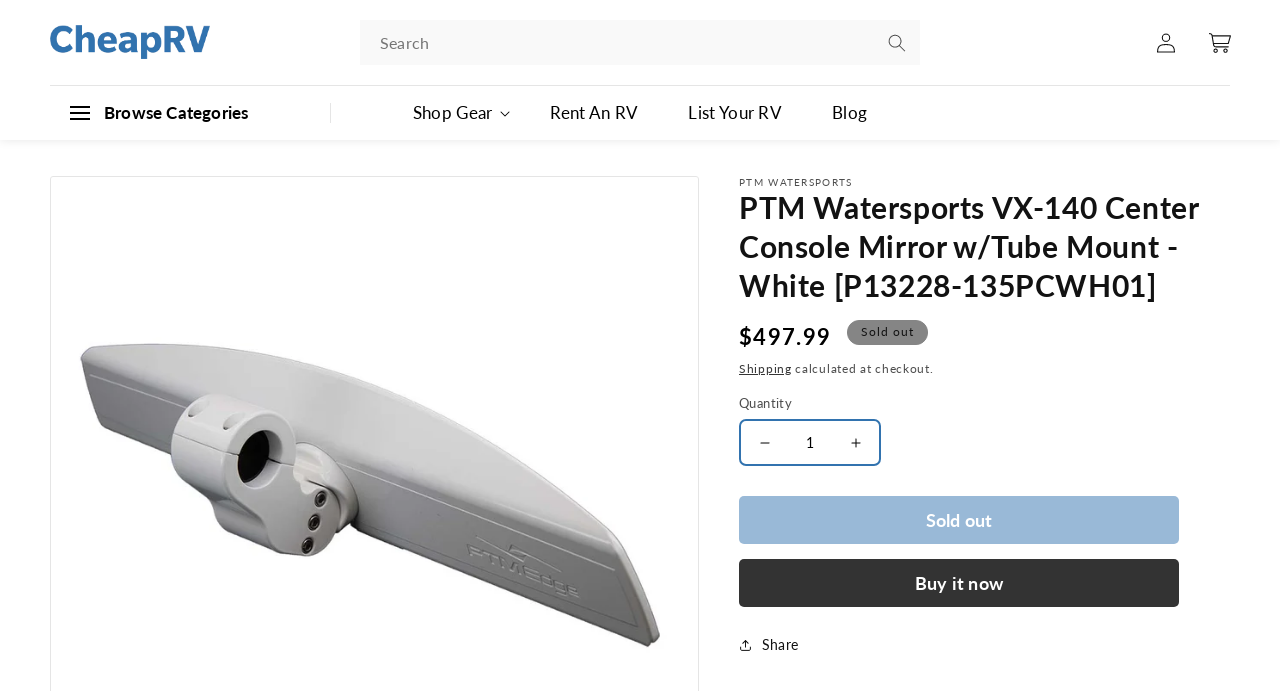

--- FILE ---
content_type: text/html; charset=utf-8
request_url: https://shop.cheaprv.com/products/ptm-edge-vx-140-center-console-mirror-w-tube-mount-white-p13228-135pcwh01
body_size: 39946
content:
<!doctype html>
<html class="no-js" lang="en">
  <head>
    
  <!-- Google Tag Manager -->
<script>(function(w,d,s,l,i){w[l]=w[l]||[];w[l].push({'gtm.start':
new Date().getTime(),event:'gtm.js'});var f=d.getElementsByTagName(s)[0],
j=d.createElement(s),dl=l!='dataLayer'?'&l='+l:'';j.async=true;j.src=
'https://www.googletagmanager.com/gtm.js?id='+i+dl;f.parentNode.insertBefore(j,f);
})(window,document,'script','dataLayer','GTM-T8CVLCM');</script>
<!-- End Google Tag Manager -->
    
    <meta charset="utf-8">
    <meta http-equiv="X-UA-Compatible" content="IE=edge">
    <meta name="viewport" content="width=device-width,initial-scale=1">
    <meta name="theme-color" content="">
    <meta name="google-site-verification" content="-Bku6TBv-hlPnLaS_d72hTp98K4DCtBbWAceC1BbOM4" />
    <link rel="canonical" href="https://shop.cheaprv.com/products/ptm-edge-vx-140-center-console-mirror-w-tube-mount-white-p13228-135pcwh01">
    <link rel="preconnect" href="https://cdn.shopify.com" crossorigin>
     <link rel="stylesheet" href="https://cdn.jsdelivr.net/npm/slick-carousel@1.8.1/slick/slick.css">
    <script src="https://cdn.jsdelivr.net/npm/slick-carousel@1.8.1/slick/slick.min.js" defer></script>
    <link rel="stylesheet" href="https://cdnjs.cloudflare.com/ajax/libs/font-awesome/5.15.3/css/all.min.css"><link rel="icon" type="image/png" href="//shop.cheaprv.com/cdn/shop/files/cheaprv-favicon.jpg?crop=center&height=32&v=1684382605&width=32"><link rel="preconnect" href="https://fonts.shopifycdn.com" crossorigin><title>
      PTM Edge VX140 Center Console Mirror wTube Mount White P13228135PCWH01
 &ndash; CheapRV.com</title>

    
      <meta name="description" content="PTM Edge VX140 Center Console Mirror wTube Mount White P13228135PCWH01">
    

    

<meta property="og:site_name" content="CheapRV.com">
<meta property="og:url" content="https://shop.cheaprv.com/products/ptm-edge-vx-140-center-console-mirror-w-tube-mount-white-p13228-135pcwh01">
<meta property="og:title" content="PTM Edge VX140 Center Console Mirror wTube Mount White P13228135PCWH01">
<meta property="og:type" content="product">
<meta property="og:description" content="PTM Edge VX140 Center Console Mirror wTube Mount White P13228135PCWH01"><meta property="og:image" content="http://shop.cheaprv.com/cdn/shop/products/93407XL.jpg?v=1675045553">
  <meta property="og:image:secure_url" content="https://shop.cheaprv.com/cdn/shop/products/93407XL.jpg?v=1675045553">
  <meta property="og:image:width" content="1000">
  <meta property="og:image:height" content="1000"><meta property="og:price:amount" content="497.99">
  <meta property="og:price:currency" content="USD"><meta name="twitter:card" content="summary_large_image">
<meta name="twitter:title" content="PTM Edge VX140 Center Console Mirror wTube Mount White P13228135PCWH01">
<meta name="twitter:description" content="PTM Edge VX140 Center Console Mirror wTube Mount White P13228135PCWH01">


    <script src="//shop.cheaprv.com/cdn/shop/t/1/assets/global.js?v=149496944046504657681670219266" defer="defer"></script>
    <script>window.performance && window.performance.mark && window.performance.mark('shopify.content_for_header.start');</script><meta name="google-site-verification" content="ilRhGQRw5n5rI7RmijYAifblHZHA2WACu7zC-l54N3w">
<meta name="facebook-domain-verification" content="58oktkld3lf272vm08rxv8y2py3r1l">
<meta id="shopify-digital-wallet" name="shopify-digital-wallet" content="/69133762863/digital_wallets/dialog">
<meta name="shopify-checkout-api-token" content="396b7879aadafb874d5ba9071b93c6c2">
<meta id="in-context-paypal-metadata" data-shop-id="69133762863" data-venmo-supported="false" data-environment="production" data-locale="en_US" data-paypal-v4="true" data-currency="USD">
<link rel="alternate" type="application/json+oembed" href="https://shop.cheaprv.com/products/ptm-edge-vx-140-center-console-mirror-w-tube-mount-white-p13228-135pcwh01.oembed">
<script async="async" src="/checkouts/internal/preloads.js?locale=en-US"></script>
<script id="apple-pay-shop-capabilities" type="application/json">{"shopId":69133762863,"countryCode":"US","currencyCode":"USD","merchantCapabilities":["supports3DS"],"merchantId":"gid:\/\/shopify\/Shop\/69133762863","merchantName":"CheapRV.com","requiredBillingContactFields":["postalAddress","email"],"requiredShippingContactFields":["postalAddress","email"],"shippingType":"shipping","supportedNetworks":["visa","masterCard","amex","discover","elo","jcb"],"total":{"type":"pending","label":"CheapRV.com","amount":"1.00"},"shopifyPaymentsEnabled":true,"supportsSubscriptions":true}</script>
<script id="shopify-features" type="application/json">{"accessToken":"396b7879aadafb874d5ba9071b93c6c2","betas":["rich-media-storefront-analytics"],"domain":"shop.cheaprv.com","predictiveSearch":true,"shopId":69133762863,"locale":"en"}</script>
<script>var Shopify = Shopify || {};
Shopify.shop = "2f065e.myshopify.com";
Shopify.locale = "en";
Shopify.currency = {"active":"USD","rate":"1.0"};
Shopify.country = "US";
Shopify.theme = {"name":"Dawn","id":139297161519,"schema_name":"Dawn","schema_version":"7.0.1","theme_store_id":887,"role":"main"};
Shopify.theme.handle = "null";
Shopify.theme.style = {"id":null,"handle":null};
Shopify.cdnHost = "shop.cheaprv.com/cdn";
Shopify.routes = Shopify.routes || {};
Shopify.routes.root = "/";</script>
<script type="module">!function(o){(o.Shopify=o.Shopify||{}).modules=!0}(window);</script>
<script>!function(o){function n(){var o=[];function n(){o.push(Array.prototype.slice.apply(arguments))}return n.q=o,n}var t=o.Shopify=o.Shopify||{};t.loadFeatures=n(),t.autoloadFeatures=n()}(window);</script>
<script id="shop-js-analytics" type="application/json">{"pageType":"product"}</script>
<script defer="defer" async type="module" src="//shop.cheaprv.com/cdn/shopifycloud/shop-js/modules/v2/client.init-shop-cart-sync_BdyHc3Nr.en.esm.js"></script>
<script defer="defer" async type="module" src="//shop.cheaprv.com/cdn/shopifycloud/shop-js/modules/v2/chunk.common_Daul8nwZ.esm.js"></script>
<script type="module">
  await import("//shop.cheaprv.com/cdn/shopifycloud/shop-js/modules/v2/client.init-shop-cart-sync_BdyHc3Nr.en.esm.js");
await import("//shop.cheaprv.com/cdn/shopifycloud/shop-js/modules/v2/chunk.common_Daul8nwZ.esm.js");

  window.Shopify.SignInWithShop?.initShopCartSync?.({"fedCMEnabled":true,"windoidEnabled":true});

</script>
<script>(function() {
  var isLoaded = false;
  function asyncLoad() {
    if (isLoaded) return;
    isLoaded = true;
    var urls = ["https:\/\/pmslider.netlify.app\/s2\/2f065e.js?abg=\u0026ac1=\u0026ap=ms\u0026ar=\u0026at=chl\u0026dbg=\u0026dc1=\u0026dc2=\u0026dl=\u0026dp=b\u0026dt=counter\u0026eov=\u0026ev=\u0026ezc=\u0026ezh=\u0026haob=\u0026haom=\u0026pvi=\u0026saoh=\u0026sm=a\u0026v=4\u0026shop=2f065e.myshopify.com"];
    for (var i = 0; i < urls.length; i++) {
      var s = document.createElement('script');
      s.type = 'text/javascript';
      s.async = true;
      s.src = urls[i];
      var x = document.getElementsByTagName('script')[0];
      x.parentNode.insertBefore(s, x);
    }
  };
  if(window.attachEvent) {
    window.attachEvent('onload', asyncLoad);
  } else {
    window.addEventListener('load', asyncLoad, false);
  }
})();</script>
<script id="__st">var __st={"a":69133762863,"offset":-18000,"reqid":"22203acd-4040-4eb0-9e7d-134927c1d956-1769018402","pageurl":"shop.cheaprv.com\/products\/ptm-edge-vx-140-center-console-mirror-w-tube-mount-white-p13228-135pcwh01","u":"eb543f8a0221","p":"product","rtyp":"product","rid":8093779657007};</script>
<script>window.ShopifyPaypalV4VisibilityTracking = true;</script>
<script id="captcha-bootstrap">!function(){'use strict';const t='contact',e='account',n='new_comment',o=[[t,t],['blogs',n],['comments',n],[t,'customer']],c=[[e,'customer_login'],[e,'guest_login'],[e,'recover_customer_password'],[e,'create_customer']],r=t=>t.map((([t,e])=>`form[action*='/${t}']:not([data-nocaptcha='true']) input[name='form_type'][value='${e}']`)).join(','),a=t=>()=>t?[...document.querySelectorAll(t)].map((t=>t.form)):[];function s(){const t=[...o],e=r(t);return a(e)}const i='password',u='form_key',d=['recaptcha-v3-token','g-recaptcha-response','h-captcha-response',i],f=()=>{try{return window.sessionStorage}catch{return}},m='__shopify_v',_=t=>t.elements[u];function p(t,e,n=!1){try{const o=window.sessionStorage,c=JSON.parse(o.getItem(e)),{data:r}=function(t){const{data:e,action:n}=t;return t[m]||n?{data:e,action:n}:{data:t,action:n}}(c);for(const[e,n]of Object.entries(r))t.elements[e]&&(t.elements[e].value=n);n&&o.removeItem(e)}catch(o){console.error('form repopulation failed',{error:o})}}const l='form_type',E='cptcha';function T(t){t.dataset[E]=!0}const w=window,h=w.document,L='Shopify',v='ce_forms',y='captcha';let A=!1;((t,e)=>{const n=(g='f06e6c50-85a8-45c8-87d0-21a2b65856fe',I='https://cdn.shopify.com/shopifycloud/storefront-forms-hcaptcha/ce_storefront_forms_captcha_hcaptcha.v1.5.2.iife.js',D={infoText:'Protected by hCaptcha',privacyText:'Privacy',termsText:'Terms'},(t,e,n)=>{const o=w[L][v],c=o.bindForm;if(c)return c(t,g,e,D).then(n);var r;o.q.push([[t,g,e,D],n]),r=I,A||(h.body.append(Object.assign(h.createElement('script'),{id:'captcha-provider',async:!0,src:r})),A=!0)});var g,I,D;w[L]=w[L]||{},w[L][v]=w[L][v]||{},w[L][v].q=[],w[L][y]=w[L][y]||{},w[L][y].protect=function(t,e){n(t,void 0,e),T(t)},Object.freeze(w[L][y]),function(t,e,n,w,h,L){const[v,y,A,g]=function(t,e,n){const i=e?o:[],u=t?c:[],d=[...i,...u],f=r(d),m=r(i),_=r(d.filter((([t,e])=>n.includes(e))));return[a(f),a(m),a(_),s()]}(w,h,L),I=t=>{const e=t.target;return e instanceof HTMLFormElement?e:e&&e.form},D=t=>v().includes(t);t.addEventListener('submit',(t=>{const e=I(t);if(!e)return;const n=D(e)&&!e.dataset.hcaptchaBound&&!e.dataset.recaptchaBound,o=_(e),c=g().includes(e)&&(!o||!o.value);(n||c)&&t.preventDefault(),c&&!n&&(function(t){try{if(!f())return;!function(t){const e=f();if(!e)return;const n=_(t);if(!n)return;const o=n.value;o&&e.removeItem(o)}(t);const e=Array.from(Array(32),(()=>Math.random().toString(36)[2])).join('');!function(t,e){_(t)||t.append(Object.assign(document.createElement('input'),{type:'hidden',name:u})),t.elements[u].value=e}(t,e),function(t,e){const n=f();if(!n)return;const o=[...t.querySelectorAll(`input[type='${i}']`)].map((({name:t})=>t)),c=[...d,...o],r={};for(const[a,s]of new FormData(t).entries())c.includes(a)||(r[a]=s);n.setItem(e,JSON.stringify({[m]:1,action:t.action,data:r}))}(t,e)}catch(e){console.error('failed to persist form',e)}}(e),e.submit())}));const S=(t,e)=>{t&&!t.dataset[E]&&(n(t,e.some((e=>e===t))),T(t))};for(const o of['focusin','change'])t.addEventListener(o,(t=>{const e=I(t);D(e)&&S(e,y())}));const B=e.get('form_key'),M=e.get(l),P=B&&M;t.addEventListener('DOMContentLoaded',(()=>{const t=y();if(P)for(const e of t)e.elements[l].value===M&&p(e,B);[...new Set([...A(),...v().filter((t=>'true'===t.dataset.shopifyCaptcha))])].forEach((e=>S(e,t)))}))}(h,new URLSearchParams(w.location.search),n,t,e,['guest_login'])})(!0,!0)}();</script>
<script integrity="sha256-4kQ18oKyAcykRKYeNunJcIwy7WH5gtpwJnB7kiuLZ1E=" data-source-attribution="shopify.loadfeatures" defer="defer" src="//shop.cheaprv.com/cdn/shopifycloud/storefront/assets/storefront/load_feature-a0a9edcb.js" crossorigin="anonymous"></script>
<script data-source-attribution="shopify.dynamic_checkout.dynamic.init">var Shopify=Shopify||{};Shopify.PaymentButton=Shopify.PaymentButton||{isStorefrontPortableWallets:!0,init:function(){window.Shopify.PaymentButton.init=function(){};var t=document.createElement("script");t.src="https://shop.cheaprv.com/cdn/shopifycloud/portable-wallets/latest/portable-wallets.en.js",t.type="module",document.head.appendChild(t)}};
</script>
<script data-source-attribution="shopify.dynamic_checkout.buyer_consent">
  function portableWalletsHideBuyerConsent(e){var t=document.getElementById("shopify-buyer-consent"),n=document.getElementById("shopify-subscription-policy-button");t&&n&&(t.classList.add("hidden"),t.setAttribute("aria-hidden","true"),n.removeEventListener("click",e))}function portableWalletsShowBuyerConsent(e){var t=document.getElementById("shopify-buyer-consent"),n=document.getElementById("shopify-subscription-policy-button");t&&n&&(t.classList.remove("hidden"),t.removeAttribute("aria-hidden"),n.addEventListener("click",e))}window.Shopify?.PaymentButton&&(window.Shopify.PaymentButton.hideBuyerConsent=portableWalletsHideBuyerConsent,window.Shopify.PaymentButton.showBuyerConsent=portableWalletsShowBuyerConsent);
</script>
<script>
  function portableWalletsCleanup(e){e&&e.src&&console.error("Failed to load portable wallets script "+e.src);var t=document.querySelectorAll("shopify-accelerated-checkout .shopify-payment-button__skeleton, shopify-accelerated-checkout-cart .wallet-cart-button__skeleton"),e=document.getElementById("shopify-buyer-consent");for(let e=0;e<t.length;e++)t[e].remove();e&&e.remove()}function portableWalletsNotLoadedAsModule(e){e instanceof ErrorEvent&&"string"==typeof e.message&&e.message.includes("import.meta")&&"string"==typeof e.filename&&e.filename.includes("portable-wallets")&&(window.removeEventListener("error",portableWalletsNotLoadedAsModule),window.Shopify.PaymentButton.failedToLoad=e,"loading"===document.readyState?document.addEventListener("DOMContentLoaded",window.Shopify.PaymentButton.init):window.Shopify.PaymentButton.init())}window.addEventListener("error",portableWalletsNotLoadedAsModule);
</script>

<script type="module" src="https://shop.cheaprv.com/cdn/shopifycloud/portable-wallets/latest/portable-wallets.en.js" onError="portableWalletsCleanup(this)" crossorigin="anonymous"></script>
<script nomodule>
  document.addEventListener("DOMContentLoaded", portableWalletsCleanup);
</script>

<link id="shopify-accelerated-checkout-styles" rel="stylesheet" media="screen" href="https://shop.cheaprv.com/cdn/shopifycloud/portable-wallets/latest/accelerated-checkout-backwards-compat.css" crossorigin="anonymous">
<style id="shopify-accelerated-checkout-cart">
        #shopify-buyer-consent {
  margin-top: 1em;
  display: inline-block;
  width: 100%;
}

#shopify-buyer-consent.hidden {
  display: none;
}

#shopify-subscription-policy-button {
  background: none;
  border: none;
  padding: 0;
  text-decoration: underline;
  font-size: inherit;
  cursor: pointer;
}

#shopify-subscription-policy-button::before {
  box-shadow: none;
}

      </style>
<script id="sections-script" data-sections="header" defer="defer" src="//shop.cheaprv.com/cdn/shop/t/1/compiled_assets/scripts.js?v=2204"></script>
<script>window.performance && window.performance.mark && window.performance.mark('shopify.content_for_header.end');</script>


    <style data-shopify>
      @font-face {
  font-family: Lato;
  font-weight: 400;
  font-style: normal;
  font-display: swap;
  src: url("//shop.cheaprv.com/cdn/fonts/lato/lato_n4.c3b93d431f0091c8be23185e15c9d1fee1e971c5.woff2") format("woff2"),
       url("//shop.cheaprv.com/cdn/fonts/lato/lato_n4.d5c00c781efb195594fd2fd4ad04f7882949e327.woff") format("woff");
}

      @font-face {
  font-family: Lato;
  font-weight: 700;
  font-style: normal;
  font-display: swap;
  src: url("//shop.cheaprv.com/cdn/fonts/lato/lato_n7.900f219bc7337bc57a7a2151983f0a4a4d9d5dcf.woff2") format("woff2"),
       url("//shop.cheaprv.com/cdn/fonts/lato/lato_n7.a55c60751adcc35be7c4f8a0313f9698598612ee.woff") format("woff");
}

      @font-face {
  font-family: Lato;
  font-weight: 400;
  font-style: italic;
  font-display: swap;
  src: url("//shop.cheaprv.com/cdn/fonts/lato/lato_i4.09c847adc47c2fefc3368f2e241a3712168bc4b6.woff2") format("woff2"),
       url("//shop.cheaprv.com/cdn/fonts/lato/lato_i4.3c7d9eb6c1b0a2bf62d892c3ee4582b016d0f30c.woff") format("woff");
}

      @font-face {
  font-family: Lato;
  font-weight: 700;
  font-style: italic;
  font-display: swap;
  src: url("//shop.cheaprv.com/cdn/fonts/lato/lato_i7.16ba75868b37083a879b8dd9f2be44e067dfbf92.woff2") format("woff2"),
       url("//shop.cheaprv.com/cdn/fonts/lato/lato_i7.4c07c2b3b7e64ab516aa2f2081d2bb0366b9dce8.woff") format("woff");
}

      @font-face {
  font-family: Lato;
  font-weight: 700;
  font-style: normal;
  font-display: swap;
  src: url("//shop.cheaprv.com/cdn/fonts/lato/lato_n7.900f219bc7337bc57a7a2151983f0a4a4d9d5dcf.woff2") format("woff2"),
       url("//shop.cheaprv.com/cdn/fonts/lato/lato_n7.a55c60751adcc35be7c4f8a0313f9698598612ee.woff") format("woff");
}


      :root {
        --font-body-family: Lato, sans-serif;
        --font-body-style: normal;
        --font-body-weight: 400;
        --font-body-weight-bold: 700;

        --font-heading-family: Lato, sans-serif;
        --font-heading-style: normal;
        --font-heading-weight: 700;

        --font-body-scale: 1.0;
        --font-heading-scale: 1.0;

        --color-base-text: 18, 18, 18;
        --color-shadow: 18, 18, 18;
        --color-base-background-1: 255, 255, 255;
        --color-base-background-2: 243, 243, 243;
        --color-base-solid-button-labels: 255, 255, 255;
        --color-base-outline-button-labels: 18, 18, 18;
        --color-base-accent-1: 18, 18, 18;
        --color-base-accent-2: 51, 79, 180;
        --payment-terms-background-color: #ffffff;

        --gradient-base-background-1: #ffffff;
        --gradient-base-background-2: #f3f3f3;
        --gradient-base-accent-1: #121212;
        --gradient-base-accent-2: #334fb4;

        --media-padding: px;
        --media-border-opacity: 0.05;
        --media-border-width: 1px;
        --media-radius: 0px;
        --media-shadow-opacity: 0.0;
        --media-shadow-horizontal-offset: 0px;
        --media-shadow-vertical-offset: 4px;
        --media-shadow-blur-radius: 5px;
        --media-shadow-visible: 0;

        --page-width: 120rem;
        --page-width-margin: 0rem;

        --product-card-image-padding: 0.0rem;
        --product-card-corner-radius: 0.0rem;
        --product-card-text-alignment: left;
        --product-card-border-width: 0.0rem;
        --product-card-border-opacity: 0.1;
        --product-card-shadow-opacity: 0.0;
        --product-card-shadow-visible: 0;
        --product-card-shadow-horizontal-offset: 0.0rem;
        --product-card-shadow-vertical-offset: 0.4rem;
        --product-card-shadow-blur-radius: 0.5rem;

        --collection-card-image-padding: 0.0rem;
        --collection-card-corner-radius: 0.0rem;
        --collection-card-text-alignment: left;
        --collection-card-border-width: 0.0rem;
        --collection-card-border-opacity: 0.1;
        --collection-card-shadow-opacity: 0.0;
        --collection-card-shadow-visible: 0;
        --collection-card-shadow-horizontal-offset: 0.0rem;
        --collection-card-shadow-vertical-offset: 0.4rem;
        --collection-card-shadow-blur-radius: 0.5rem;

        --blog-card-image-padding: 0.0rem;
        --blog-card-corner-radius: 0.0rem;
        --blog-card-text-alignment: left;
        --blog-card-border-width: 0.0rem;
        --blog-card-border-opacity: 0.1;
        --blog-card-shadow-opacity: 0.0;
        --blog-card-shadow-visible: 0;
        --blog-card-shadow-horizontal-offset: 0.0rem;
        --blog-card-shadow-vertical-offset: 0.4rem;
        --blog-card-shadow-blur-radius: 0.5rem;

        --badge-corner-radius: 4.0rem;

        --popup-border-width: 1px;
        --popup-border-opacity: 0.1;
        --popup-corner-radius: 0px;
        --popup-shadow-opacity: 0.0;
        --popup-shadow-horizontal-offset: 0px;
        --popup-shadow-vertical-offset: 4px;
        --popup-shadow-blur-radius: 5px;

        --drawer-border-width: 1px;
        --drawer-border-opacity: 0.1;
        --drawer-shadow-opacity: 0.0;
        --drawer-shadow-horizontal-offset: 0px;
        --drawer-shadow-vertical-offset: 4px;
        --drawer-shadow-blur-radius: 5px;

        --spacing-sections-desktop: 0px;
        --spacing-sections-mobile: 0px;

        --grid-desktop-vertical-spacing: 8px;
        --grid-desktop-horizontal-spacing: 8px;
        --grid-mobile-vertical-spacing: 4px;
        --grid-mobile-horizontal-spacing: 4px;

        --text-boxes-border-opacity: 0.1;
        --text-boxes-border-width: 0px;
        --text-boxes-radius: 0px;
        --text-boxes-shadow-opacity: 0.0;
        --text-boxes-shadow-visible: 0;
        --text-boxes-shadow-horizontal-offset: 0px;
        --text-boxes-shadow-vertical-offset: 4px;
        --text-boxes-shadow-blur-radius: 5px;

        --buttons-radius: 0px;
        --buttons-radius-outset: 0px;
        --buttons-border-width: 1px;
        --buttons-border-opacity: 1.0;
        --buttons-shadow-opacity: 0.0;
        --buttons-shadow-visible: 0;
        --buttons-shadow-horizontal-offset: 0px;
        --buttons-shadow-vertical-offset: 4px;
        --buttons-shadow-blur-radius: 5px;
        --buttons-border-offset: 0px;

        --inputs-radius: 0px;
        --inputs-border-width: 1px;
        --inputs-border-opacity: 0.55;
        --inputs-shadow-opacity: 0.0;
        --inputs-shadow-horizontal-offset: 0px;
        --inputs-margin-offset: 0px;
        --inputs-shadow-vertical-offset: 4px;
        --inputs-shadow-blur-radius: 5px;
        --inputs-radius-outset: 0px;

        --variant-pills-radius: 40px;
        --variant-pills-border-width: 1px;
        --variant-pills-border-opacity: 0.55;
        --variant-pills-shadow-opacity: 0.0;
        --variant-pills-shadow-horizontal-offset: 0px;
        --variant-pills-shadow-vertical-offset: 4px;
        --variant-pills-shadow-blur-radius: 5px;
      }

      *,
      *::before,
      *::after {
        box-sizing: inherit;
      }

      html {
        box-sizing: border-box;
        font-size: calc(var(--font-body-scale) * 62.5%);
        height: 100%;
      }

      body {
        display: grid;
        grid-template-rows: auto auto 1fr auto;
        grid-template-columns: 100%;
        min-height: 100%;
        margin: 0;
        font-size: 1.5rem;
        letter-spacing: 0.06rem;
        line-height: calc(1 + 0.8 / var(--font-body-scale));
        font-family: var(--font-body-family);
        font-style: var(--font-body-style);
        font-weight: var(--font-body-weight);
      }

      @media screen and (min-width: 750px) {
        body {
          font-size: 1.6rem;
        }
      }
    </style>

    <link href="//shop.cheaprv.com/cdn/shop/t/1/assets/base.css?v=70043011554138874261694008007" rel="stylesheet" type="text/css" media="all" />
<link rel="preload" as="font" href="//shop.cheaprv.com/cdn/fonts/lato/lato_n4.c3b93d431f0091c8be23185e15c9d1fee1e971c5.woff2" type="font/woff2" crossorigin><link rel="preload" as="font" href="//shop.cheaprv.com/cdn/fonts/lato/lato_n7.900f219bc7337bc57a7a2151983f0a4a4d9d5dcf.woff2" type="font/woff2" crossorigin><link rel="stylesheet" href="//shop.cheaprv.com/cdn/shop/t/1/assets/component-predictive-search.css?v=83512081251802922551670219261" media="print" onload="this.media='all'"><script>document.documentElement.className = document.documentElement.className.replace('no-js', 'js');
    if (Shopify.designMode) {
      document.documentElement.classList.add('shopify-design-mode');
    }
    </script>

    <script src="https://code.jquery.com/jquery-3.4.1.js"></script>

    <link rel="stylesheet" href="//shop.cheaprv.com/cdn/shop/t/1/assets/ep-style.css?v=83759417043320013891722863104">
 
  


  <script>window.pmsliderProductPreload = {"id":8093779657007,"title":"PTM Watersports VX-140 Center Console Mirror w\/Tube Mount - White [P13228-135PCWH01]","handle":"ptm-edge-vx-140-center-console-mirror-w-tube-mount-white-p13228-135pcwh01","description":" \u003cp\u003e\u003c\/p\u003e\u003cp\u003e\u003cstrong\u003eVX-140 Center Console Mirror with Tube Mount - White\u003c\/strong\u003e\u003c\/p\u003e\u003cp\u003eThe VX-140 Center Console Blade Mirror combines the VX-140 Blade Mirror with a billet aluminum bracket that can be mounted to a structural tube on your hardtop. \u003c\/p\u003e\u003cp\u003eThe HD, prescription-grade mirror is 4.5″ x 20″ and gives you a 140-degree viewing range.  Both the mirror and bracket are white powder-coated to give you years of protection against saltwater.\u003c\/p\u003e\u003cp\u003eThis mirror is designed to mount to a 1\" pipe (nominal sizing), which has an actual outside diameter of 1.315\". If the actual diameter of the pipe\/tube is 1\", this mount with not affix firmly.\u003c\/p\u003e\u003cp\u003eMounting hardware is included.\u003c\/p\u003e\u003cp\u003e*Does not include cover\u003c\/p\u003e\u003cp\u003e*Sold as an Individual \u003c\/p\u003e \u003c!--- cis2:m2lnlpVs ---\u003e\u003cbr\u003e\u003ca href=\"https:\/\/productimageserver.com\/literature\/quickGuide\/93407QG.pdf\" target=\"_blank\"\u003eQuick Guide (pdf)\u003c\/a\u003e","published_at":"2023-01-29T21:25:50-05:00","created_at":"2023-01-29T21:25:50-05:00","vendor":"PTM Watersports","type":"Mirrors","tags":["Boat Outfitting","Boat Outfitting | Mirrors","Brand_PTM Watersports"],"price":49799,"price_min":49799,"price_max":49799,"available":false,"price_varies":false,"compare_at_price":62203,"compare_at_price_min":62203,"compare_at_price_max":62203,"compare_at_price_varies":false,"variants":[{"id":44395216240943,"title":"Default Title","option1":"Default Title","option2":null,"option3":null,"sku":"CWR-93407","requires_shipping":true,"taxable":true,"featured_image":null,"available":false,"name":"PTM Watersports VX-140 Center Console Mirror w\/Tube Mount - White [P13228-135PCWH01]","public_title":null,"options":["Default Title"],"price":49799,"weight":2563,"compare_at_price":62203,"inventory_management":"shopify","barcode":"","requires_selling_plan":false,"selling_plan_allocations":[]}],"images":["\/\/shop.cheaprv.com\/cdn\/shop\/products\/93407XL.jpg?v=1675045553"],"featured_image":"\/\/shop.cheaprv.com\/cdn\/shop\/products\/93407XL.jpg?v=1675045553","options":["Title"],"media":[{"alt":null,"id":32671850529071,"position":1,"preview_image":{"aspect_ratio":1.0,"height":1000,"width":1000,"src":"\/\/shop.cheaprv.com\/cdn\/shop\/products\/93407XL.jpg?v=1675045553"},"aspect_ratio":1.0,"height":1000,"media_type":"image","src":"\/\/shop.cheaprv.com\/cdn\/shop\/products\/93407XL.jpg?v=1675045553","width":1000}],"requires_selling_plan":false,"selling_plan_groups":[],"content":" \u003cp\u003e\u003c\/p\u003e\u003cp\u003e\u003cstrong\u003eVX-140 Center Console Mirror with Tube Mount - White\u003c\/strong\u003e\u003c\/p\u003e\u003cp\u003eThe VX-140 Center Console Blade Mirror combines the VX-140 Blade Mirror with a billet aluminum bracket that can be mounted to a structural tube on your hardtop. \u003c\/p\u003e\u003cp\u003eThe HD, prescription-grade mirror is 4.5″ x 20″ and gives you a 140-degree viewing range.  Both the mirror and bracket are white powder-coated to give you years of protection against saltwater.\u003c\/p\u003e\u003cp\u003eThis mirror is designed to mount to a 1\" pipe (nominal sizing), which has an actual outside diameter of 1.315\". If the actual diameter of the pipe\/tube is 1\", this mount with not affix firmly.\u003c\/p\u003e\u003cp\u003eMounting hardware is included.\u003c\/p\u003e\u003cp\u003e*Does not include cover\u003c\/p\u003e\u003cp\u003e*Sold as an Individual \u003c\/p\u003e \u003c!--- cis2:m2lnlpVs ---\u003e\u003cbr\u003e\u003ca href=\"https:\/\/productimageserver.com\/literature\/quickGuide\/93407QG.pdf\" target=\"_blank\"\u003eQuick Guide (pdf)\u003c\/a\u003e"}</script>
  <script>window.pmsliderInstallConfig = {"tc":{"i_mo_rs":".grid__item.product__media-wrapper","i_si_rules":["[data-pmslider-custom] .pmslider-dots, [data-pmslider-custom] .pmslider-arrows { z-index: 2 }"],"i_mo_rs_a":true,"theme_store_id":887}}</script>
  
  <script src="https://pmslider.netlify.app/s2/2f065e.js?abg=&ac1=&ap=ms&ar=&at=chl&dbg=&dc1=&dc2=&dl=&dp=b&dt=counter&eov=&ev=&ezc=&ezh=&haob=&haom=&pvi=&saoh=&sm=a&v=4&shop=2f065e.myshopify.com"></script>

<!-- BEGIN app block: shopify://apps/judge-me-reviews/blocks/judgeme_core/61ccd3b1-a9f2-4160-9fe9-4fec8413e5d8 --><!-- Start of Judge.me Core -->






<link rel="dns-prefetch" href="https://cdnwidget.judge.me">
<link rel="dns-prefetch" href="https://cdn.judge.me">
<link rel="dns-prefetch" href="https://cdn1.judge.me">
<link rel="dns-prefetch" href="https://api.judge.me">

<script data-cfasync='false' class='jdgm-settings-script'>window.jdgmSettings={"pagination":5,"disable_web_reviews":false,"badge_no_review_text":"No reviews","badge_n_reviews_text":"{{ n }} review/reviews","badge_star_color":"#fde06f","hide_badge_preview_if_no_reviews":false,"badge_hide_text":true,"enforce_center_preview_badge":false,"widget_title":"Customer Reviews","widget_open_form_text":"Write a review","widget_close_form_text":"Cancel review","widget_refresh_page_text":"Refresh page","widget_summary_text":"Based on {{ number_of_reviews }} review/reviews","widget_no_review_text":"Be the first to write a review","widget_name_field_text":"Display name","widget_verified_name_field_text":"Verified Name (public)","widget_name_placeholder_text":"Display name","widget_required_field_error_text":"This field is required.","widget_email_field_text":"Email address","widget_verified_email_field_text":"Verified Email (private, can not be edited)","widget_email_placeholder_text":"Your email address","widget_email_field_error_text":"Please enter a valid email address.","widget_rating_field_text":"Rating","widget_review_title_field_text":"Review Title","widget_review_title_placeholder_text":"Give your review a title","widget_review_body_field_text":"Review content","widget_review_body_placeholder_text":"Start writing here...","widget_pictures_field_text":"Picture/Video (optional)","widget_submit_review_text":"Submit Review","widget_submit_verified_review_text":"Submit Verified Review","widget_submit_success_msg_with_auto_publish":"Thank you! Please refresh the page in a few moments to see your review. You can remove or edit your review by logging into \u003ca href='https://judge.me/login' target='_blank' rel='nofollow noopener'\u003eJudge.me\u003c/a\u003e","widget_submit_success_msg_no_auto_publish":"Thank you! Your review will be published as soon as it is approved by the shop admin. You can remove or edit your review by logging into \u003ca href='https://judge.me/login' target='_blank' rel='nofollow noopener'\u003eJudge.me\u003c/a\u003e","widget_show_default_reviews_out_of_total_text":"Showing {{ n_reviews_shown }} out of {{ n_reviews }} reviews.","widget_show_all_link_text":"Show all","widget_show_less_link_text":"Show less","widget_author_said_text":"{{ reviewer_name }} said:","widget_days_text":"{{ n }} days ago","widget_weeks_text":"{{ n }} week/weeks ago","widget_months_text":"{{ n }} month/months ago","widget_years_text":"{{ n }} year/years ago","widget_yesterday_text":"Yesterday","widget_today_text":"Today","widget_replied_text":"\u003e\u003e {{ shop_name }} replied:","widget_read_more_text":"Read more","widget_reviewer_name_as_initial":"","widget_rating_filter_color":"#fbcd0a","widget_rating_filter_see_all_text":"See all reviews","widget_sorting_most_recent_text":"Most Recent","widget_sorting_highest_rating_text":"Highest Rating","widget_sorting_lowest_rating_text":"Lowest Rating","widget_sorting_with_pictures_text":"Only Pictures","widget_sorting_most_helpful_text":"Most Helpful","widget_open_question_form_text":"Ask a question","widget_reviews_subtab_text":"Reviews","widget_questions_subtab_text":"Questions","widget_question_label_text":"Question","widget_answer_label_text":"Answer","widget_question_placeholder_text":"Write your question here","widget_submit_question_text":"Submit Question","widget_question_submit_success_text":"Thank you for your question! We will notify you once it gets answered.","widget_star_color":"#fdd66f","verified_badge_text":"Verified","verified_badge_bg_color":"","verified_badge_text_color":"","verified_badge_placement":"left-of-reviewer-name","widget_review_max_height":"","widget_hide_border":false,"widget_social_share":false,"widget_thumb":false,"widget_review_location_show":false,"widget_location_format":"","all_reviews_include_out_of_store_products":true,"all_reviews_out_of_store_text":"(out of store)","all_reviews_pagination":100,"all_reviews_product_name_prefix_text":"about","enable_review_pictures":true,"enable_question_anwser":false,"widget_theme":"default","review_date_format":"mm/dd/yyyy","default_sort_method":"most-recent","widget_product_reviews_subtab_text":"Product Reviews","widget_shop_reviews_subtab_text":"Shop Reviews","widget_other_products_reviews_text":"Reviews for other products","widget_store_reviews_subtab_text":"Store reviews","widget_no_store_reviews_text":"This store hasn't received any reviews yet","widget_web_restriction_product_reviews_text":"This product hasn't received any reviews yet","widget_no_items_text":"No items found","widget_show_more_text":"Show more","widget_write_a_store_review_text":"Write a Store Review","widget_other_languages_heading":"Reviews in Other Languages","widget_translate_review_text":"Translate review to {{ language }}","widget_translating_review_text":"Translating...","widget_show_original_translation_text":"Show original ({{ language }})","widget_translate_review_failed_text":"Review couldn't be translated.","widget_translate_review_retry_text":"Retry","widget_translate_review_try_again_later_text":"Try again later","show_product_url_for_grouped_product":false,"widget_sorting_pictures_first_text":"Pictures First","show_pictures_on_all_rev_page_mobile":false,"show_pictures_on_all_rev_page_desktop":false,"floating_tab_hide_mobile_install_preference":false,"floating_tab_button_name":"★ Reviews","floating_tab_title":"Let customers speak for us","floating_tab_button_color":"","floating_tab_button_background_color":"","floating_tab_url":"","floating_tab_url_enabled":false,"floating_tab_tab_style":"text","all_reviews_text_badge_text":"Customers rate us {{ shop.metafields.judgeme.all_reviews_rating | round: 1 }}/5 based on {{ shop.metafields.judgeme.all_reviews_count }} reviews.","all_reviews_text_badge_text_branded_style":"{{ shop.metafields.judgeme.all_reviews_rating | round: 1 }} out of 5 stars based on {{ shop.metafields.judgeme.all_reviews_count }} reviews","is_all_reviews_text_badge_a_link":false,"show_stars_for_all_reviews_text_badge":false,"all_reviews_text_badge_url":"","all_reviews_text_style":"text","all_reviews_text_color_style":"judgeme_brand_color","all_reviews_text_color":"#108474","all_reviews_text_show_jm_brand":true,"featured_carousel_show_header":true,"featured_carousel_title":"Let customers speak for us","testimonials_carousel_title":"Customers are saying","videos_carousel_title":"Real customer stories","cards_carousel_title":"Customers are saying","featured_carousel_count_text":"from {{ n }} reviews","featured_carousel_add_link_to_all_reviews_page":false,"featured_carousel_url":"","featured_carousel_show_images":true,"featured_carousel_autoslide_interval":5,"featured_carousel_arrows_on_the_sides":false,"featured_carousel_height":250,"featured_carousel_width":80,"featured_carousel_image_size":0,"featured_carousel_image_height":250,"featured_carousel_arrow_color":"#eeeeee","verified_count_badge_style":"vintage","verified_count_badge_orientation":"horizontal","verified_count_badge_color_style":"judgeme_brand_color","verified_count_badge_color":"#108474","is_verified_count_badge_a_link":false,"verified_count_badge_url":"","verified_count_badge_show_jm_brand":true,"widget_rating_preset_default":5,"widget_first_sub_tab":"product-reviews","widget_show_histogram":true,"widget_histogram_use_custom_color":false,"widget_pagination_use_custom_color":false,"widget_star_use_custom_color":true,"widget_verified_badge_use_custom_color":false,"widget_write_review_use_custom_color":false,"picture_reminder_submit_button":"Upload Pictures","enable_review_videos":false,"mute_video_by_default":false,"widget_sorting_videos_first_text":"Videos First","widget_review_pending_text":"Pending","featured_carousel_items_for_large_screen":3,"social_share_options_order":"Facebook,Twitter","remove_microdata_snippet":false,"disable_json_ld":false,"enable_json_ld_products":false,"preview_badge_show_question_text":false,"preview_badge_no_question_text":"No questions","preview_badge_n_question_text":"{{ number_of_questions }} question/questions","qa_badge_show_icon":false,"qa_badge_position":"same-row","remove_judgeme_branding":false,"widget_add_search_bar":false,"widget_search_bar_placeholder":"Search","widget_sorting_verified_only_text":"Verified only","featured_carousel_theme":"default","featured_carousel_show_rating":true,"featured_carousel_show_title":true,"featured_carousel_show_body":true,"featured_carousel_show_date":false,"featured_carousel_show_reviewer":true,"featured_carousel_show_product":false,"featured_carousel_header_background_color":"#108474","featured_carousel_header_text_color":"#ffffff","featured_carousel_name_product_separator":"reviewed","featured_carousel_full_star_background":"#108474","featured_carousel_empty_star_background":"#dadada","featured_carousel_vertical_theme_background":"#f9fafb","featured_carousel_verified_badge_enable":true,"featured_carousel_verified_badge_color":"#108474","featured_carousel_border_style":"round","featured_carousel_review_line_length_limit":3,"featured_carousel_more_reviews_button_text":"Read more reviews","featured_carousel_view_product_button_text":"View product","all_reviews_page_load_reviews_on":"scroll","all_reviews_page_load_more_text":"Load More Reviews","disable_fb_tab_reviews":false,"enable_ajax_cdn_cache":false,"widget_advanced_speed_features":5,"widget_public_name_text":"displayed publicly like","default_reviewer_name":"John Smith","default_reviewer_name_has_non_latin":true,"widget_reviewer_anonymous":"Anonymous","medals_widget_title":"Judge.me Review Medals","medals_widget_background_color":"#f9fafb","medals_widget_position":"footer_all_pages","medals_widget_border_color":"#f9fafb","medals_widget_verified_text_position":"left","medals_widget_use_monochromatic_version":false,"medals_widget_elements_color":"#108474","show_reviewer_avatar":true,"widget_invalid_yt_video_url_error_text":"Not a YouTube video URL","widget_max_length_field_error_text":"Please enter no more than {0} characters.","widget_show_country_flag":false,"widget_show_collected_via_shop_app":true,"widget_verified_by_shop_badge_style":"light","widget_verified_by_shop_text":"Verified by Shop","widget_show_photo_gallery":false,"widget_load_with_code_splitting":true,"widget_ugc_install_preference":false,"widget_ugc_title":"Made by us, Shared by you","widget_ugc_subtitle":"Tag us to see your picture featured in our page","widget_ugc_arrows_color":"#ffffff","widget_ugc_primary_button_text":"Buy Now","widget_ugc_primary_button_background_color":"#108474","widget_ugc_primary_button_text_color":"#ffffff","widget_ugc_primary_button_border_width":"0","widget_ugc_primary_button_border_style":"none","widget_ugc_primary_button_border_color":"#108474","widget_ugc_primary_button_border_radius":"25","widget_ugc_secondary_button_text":"Load More","widget_ugc_secondary_button_background_color":"#ffffff","widget_ugc_secondary_button_text_color":"#108474","widget_ugc_secondary_button_border_width":"2","widget_ugc_secondary_button_border_style":"solid","widget_ugc_secondary_button_border_color":"#108474","widget_ugc_secondary_button_border_radius":"25","widget_ugc_reviews_button_text":"View Reviews","widget_ugc_reviews_button_background_color":"#ffffff","widget_ugc_reviews_button_text_color":"#108474","widget_ugc_reviews_button_border_width":"2","widget_ugc_reviews_button_border_style":"solid","widget_ugc_reviews_button_border_color":"#108474","widget_ugc_reviews_button_border_radius":"25","widget_ugc_reviews_button_link_to":"judgeme-reviews-page","widget_ugc_show_post_date":true,"widget_ugc_max_width":"800","widget_rating_metafield_value_type":true,"widget_primary_color":"#fde06f","widget_enable_secondary_color":true,"widget_secondary_color":"#edf5f5","widget_summary_average_rating_text":"{{ average_rating }} out of 5","widget_media_grid_title":"Customer photos \u0026 videos","widget_media_grid_see_more_text":"See more","widget_round_style":false,"widget_show_product_medals":true,"widget_verified_by_judgeme_text":"Verified by Judge.me","widget_show_store_medals":true,"widget_verified_by_judgeme_text_in_store_medals":"Verified by Judge.me","widget_media_field_exceed_quantity_message":"Sorry, we can only accept {{ max_media }} for one review.","widget_media_field_exceed_limit_message":"{{ file_name }} is too large, please select a {{ media_type }} less than {{ size_limit }}MB.","widget_review_submitted_text":"Review Submitted!","widget_question_submitted_text":"Question Submitted!","widget_close_form_text_question":"Cancel","widget_write_your_answer_here_text":"Write your answer here","widget_enabled_branded_link":true,"widget_show_collected_by_judgeme":true,"widget_reviewer_name_color":"","widget_write_review_text_color":"","widget_write_review_bg_color":"","widget_collected_by_judgeme_text":"collected by Judge.me","widget_pagination_type":"standard","widget_load_more_text":"Load More","widget_load_more_color":"#108474","widget_full_review_text":"Full Review","widget_read_more_reviews_text":"Read More Reviews","widget_read_questions_text":"Read Questions","widget_questions_and_answers_text":"Questions \u0026 Answers","widget_verified_by_text":"Verified by","widget_verified_text":"Verified","widget_number_of_reviews_text":"{{ number_of_reviews }} reviews","widget_back_button_text":"Back","widget_next_button_text":"Next","widget_custom_forms_filter_button":"Filters","custom_forms_style":"vertical","widget_show_review_information":false,"how_reviews_are_collected":"How reviews are collected?","widget_show_review_keywords":false,"widget_gdpr_statement":"How we use your data: We'll only contact you about the review you left, and only if necessary. By submitting your review, you agree to Judge.me's \u003ca href='https://judge.me/terms' target='_blank' rel='nofollow noopener'\u003eterms\u003c/a\u003e, \u003ca href='https://judge.me/privacy' target='_blank' rel='nofollow noopener'\u003eprivacy\u003c/a\u003e and \u003ca href='https://judge.me/content-policy' target='_blank' rel='nofollow noopener'\u003econtent\u003c/a\u003e policies.","widget_multilingual_sorting_enabled":false,"widget_translate_review_content_enabled":false,"widget_translate_review_content_method":"manual","popup_widget_review_selection":"automatically_with_pictures","popup_widget_round_border_style":true,"popup_widget_show_title":true,"popup_widget_show_body":true,"popup_widget_show_reviewer":false,"popup_widget_show_product":true,"popup_widget_show_pictures":true,"popup_widget_use_review_picture":true,"popup_widget_show_on_home_page":true,"popup_widget_show_on_product_page":true,"popup_widget_show_on_collection_page":true,"popup_widget_show_on_cart_page":true,"popup_widget_position":"bottom_left","popup_widget_first_review_delay":5,"popup_widget_duration":5,"popup_widget_interval":5,"popup_widget_review_count":5,"popup_widget_hide_on_mobile":true,"review_snippet_widget_round_border_style":true,"review_snippet_widget_card_color":"#FFFFFF","review_snippet_widget_slider_arrows_background_color":"#FFFFFF","review_snippet_widget_slider_arrows_color":"#000000","review_snippet_widget_star_color":"#108474","show_product_variant":false,"all_reviews_product_variant_label_text":"Variant: ","widget_show_verified_branding":true,"widget_ai_summary_title":"Customers say","widget_ai_summary_disclaimer":"AI-powered review summary based on recent customer reviews","widget_show_ai_summary":false,"widget_show_ai_summary_bg":false,"widget_show_review_title_input":true,"redirect_reviewers_invited_via_email":"review_widget","request_store_review_after_product_review":false,"request_review_other_products_in_order":false,"review_form_color_scheme":"default","review_form_corner_style":"square","review_form_star_color":{},"review_form_text_color":"#333333","review_form_background_color":"#ffffff","review_form_field_background_color":"#fafafa","review_form_button_color":{},"review_form_button_text_color":"#ffffff","review_form_modal_overlay_color":"#000000","review_content_screen_title_text":"How would you rate this product?","review_content_introduction_text":"We would love it if you would share a bit about your experience.","store_review_form_title_text":"How would you rate this store?","store_review_form_introduction_text":"We would love it if you would share a bit about your experience.","show_review_guidance_text":true,"one_star_review_guidance_text":"Poor","five_star_review_guidance_text":"Great","customer_information_screen_title_text":"About you","customer_information_introduction_text":"Please tell us more about you.","custom_questions_screen_title_text":"Your experience in more detail","custom_questions_introduction_text":"Here are a few questions to help us understand more about your experience.","review_submitted_screen_title_text":"Thanks for your review!","review_submitted_screen_thank_you_text":"We are processing it and it will appear on the store soon.","review_submitted_screen_email_verification_text":"Please confirm your email by clicking the link we just sent you. This helps us keep reviews authentic.","review_submitted_request_store_review_text":"Would you like to share your experience of shopping with us?","review_submitted_review_other_products_text":"Would you like to review these products?","store_review_screen_title_text":"Would you like to share your experience of shopping with us?","store_review_introduction_text":"We value your feedback and use it to improve. Please share any thoughts or suggestions you have.","reviewer_media_screen_title_picture_text":"Share a picture","reviewer_media_introduction_picture_text":"Upload a photo to support your review.","reviewer_media_screen_title_video_text":"Share a video","reviewer_media_introduction_video_text":"Upload a video to support your review.","reviewer_media_screen_title_picture_or_video_text":"Share a picture or video","reviewer_media_introduction_picture_or_video_text":"Upload a photo or video to support your review.","reviewer_media_youtube_url_text":"Paste your Youtube URL here","advanced_settings_next_step_button_text":"Next","advanced_settings_close_review_button_text":"Close","modal_write_review_flow":false,"write_review_flow_required_text":"Required","write_review_flow_privacy_message_text":"We respect your privacy.","write_review_flow_anonymous_text":"Post review as anonymous","write_review_flow_visibility_text":"This won't be visible to other customers.","write_review_flow_multiple_selection_help_text":"Select as many as you like","write_review_flow_single_selection_help_text":"Select one option","write_review_flow_required_field_error_text":"This field is required","write_review_flow_invalid_email_error_text":"Please enter a valid email address","write_review_flow_max_length_error_text":"Max. {{ max_length }} characters.","write_review_flow_media_upload_text":"\u003cb\u003eClick to upload\u003c/b\u003e or drag and drop","write_review_flow_gdpr_statement":"We'll only contact you about your review if necessary. By submitting your review, you agree to our \u003ca href='https://judge.me/terms' target='_blank' rel='nofollow noopener'\u003eterms and conditions\u003c/a\u003e and \u003ca href='https://judge.me/privacy' target='_blank' rel='nofollow noopener'\u003eprivacy policy\u003c/a\u003e.","rating_only_reviews_enabled":false,"show_negative_reviews_help_screen":false,"new_review_flow_help_screen_rating_threshold":3,"negative_review_resolution_screen_title_text":"Tell us more","negative_review_resolution_text":"Your experience matters to us. If there were issues with your purchase, we're here to help. Feel free to reach out to us, we'd love the opportunity to make things right.","negative_review_resolution_button_text":"Contact us","negative_review_resolution_proceed_with_review_text":"Leave a review","negative_review_resolution_subject":"Issue with purchase from {{ shop_name }}.{{ order_name }}","preview_badge_collection_page_install_status":false,"widget_review_custom_css":"","preview_badge_custom_css":"","preview_badge_stars_count":"5-stars","featured_carousel_custom_css":"","floating_tab_custom_css":"","all_reviews_widget_custom_css":"","medals_widget_custom_css":"","verified_badge_custom_css":"","all_reviews_text_custom_css":"","transparency_badges_collected_via_store_invite":false,"transparency_badges_from_another_provider":false,"transparency_badges_collected_from_store_visitor":false,"transparency_badges_collected_by_verified_review_provider":false,"transparency_badges_earned_reward":false,"transparency_badges_collected_via_store_invite_text":"Review collected via store invitation","transparency_badges_from_another_provider_text":"Review collected from another provider","transparency_badges_collected_from_store_visitor_text":"Review collected from a store visitor","transparency_badges_written_in_google_text":"Review written in Google","transparency_badges_written_in_etsy_text":"Review written in Etsy","transparency_badges_written_in_shop_app_text":"Review written in Shop App","transparency_badges_earned_reward_text":"Review earned a reward for future purchase","product_review_widget_per_page":10,"widget_store_review_label_text":"Review about the store","checkout_comment_extension_title_on_product_page":"Customer Comments","checkout_comment_extension_num_latest_comment_show":5,"checkout_comment_extension_format":"name_and_timestamp","checkout_comment_customer_name":"last_initial","checkout_comment_comment_notification":true,"preview_badge_collection_page_install_preference":true,"preview_badge_home_page_install_preference":false,"preview_badge_product_page_install_preference":true,"review_widget_install_preference":"","review_carousel_install_preference":false,"floating_reviews_tab_install_preference":"none","verified_reviews_count_badge_install_preference":false,"all_reviews_text_install_preference":false,"review_widget_best_location":true,"judgeme_medals_install_preference":false,"review_widget_revamp_enabled":false,"review_widget_qna_enabled":false,"review_widget_header_theme":"minimal","review_widget_widget_title_enabled":true,"review_widget_header_text_size":"medium","review_widget_header_text_weight":"regular","review_widget_average_rating_style":"compact","review_widget_bar_chart_enabled":true,"review_widget_bar_chart_type":"numbers","review_widget_bar_chart_style":"standard","review_widget_expanded_media_gallery_enabled":false,"review_widget_reviews_section_theme":"standard","review_widget_image_style":"thumbnails","review_widget_review_image_ratio":"square","review_widget_stars_size":"medium","review_widget_verified_badge":"standard_text","review_widget_review_title_text_size":"medium","review_widget_review_text_size":"medium","review_widget_review_text_length":"medium","review_widget_number_of_columns_desktop":3,"review_widget_carousel_transition_speed":5,"review_widget_custom_questions_answers_display":"always","review_widget_button_text_color":"#FFFFFF","review_widget_text_color":"#000000","review_widget_lighter_text_color":"#7B7B7B","review_widget_corner_styling":"soft","review_widget_review_word_singular":"review","review_widget_review_word_plural":"reviews","review_widget_voting_label":"Helpful?","review_widget_shop_reply_label":"Reply from {{ shop_name }}:","review_widget_filters_title":"Filters","qna_widget_question_word_singular":"Question","qna_widget_question_word_plural":"Questions","qna_widget_answer_reply_label":"Answer from {{ answerer_name }}:","qna_content_screen_title_text":"Ask a question about this product","qna_widget_question_required_field_error_text":"Please enter your question.","qna_widget_flow_gdpr_statement":"We'll only contact you about your question if necessary. By submitting your question, you agree to our \u003ca href='https://judge.me/terms' target='_blank' rel='nofollow noopener'\u003eterms and conditions\u003c/a\u003e and \u003ca href='https://judge.me/privacy' target='_blank' rel='nofollow noopener'\u003eprivacy policy\u003c/a\u003e.","qna_widget_question_submitted_text":"Thanks for your question!","qna_widget_close_form_text_question":"Close","qna_widget_question_submit_success_text":"We’ll notify you by email when your question is answered.","all_reviews_widget_v2025_enabled":false,"all_reviews_widget_v2025_header_theme":"default","all_reviews_widget_v2025_widget_title_enabled":true,"all_reviews_widget_v2025_header_text_size":"medium","all_reviews_widget_v2025_header_text_weight":"regular","all_reviews_widget_v2025_average_rating_style":"compact","all_reviews_widget_v2025_bar_chart_enabled":true,"all_reviews_widget_v2025_bar_chart_type":"numbers","all_reviews_widget_v2025_bar_chart_style":"standard","all_reviews_widget_v2025_expanded_media_gallery_enabled":false,"all_reviews_widget_v2025_show_store_medals":true,"all_reviews_widget_v2025_show_photo_gallery":true,"all_reviews_widget_v2025_show_review_keywords":false,"all_reviews_widget_v2025_show_ai_summary":false,"all_reviews_widget_v2025_show_ai_summary_bg":false,"all_reviews_widget_v2025_add_search_bar":false,"all_reviews_widget_v2025_default_sort_method":"most-recent","all_reviews_widget_v2025_reviews_per_page":10,"all_reviews_widget_v2025_reviews_section_theme":"default","all_reviews_widget_v2025_image_style":"thumbnails","all_reviews_widget_v2025_review_image_ratio":"square","all_reviews_widget_v2025_stars_size":"medium","all_reviews_widget_v2025_verified_badge":"bold_badge","all_reviews_widget_v2025_review_title_text_size":"medium","all_reviews_widget_v2025_review_text_size":"medium","all_reviews_widget_v2025_review_text_length":"medium","all_reviews_widget_v2025_number_of_columns_desktop":3,"all_reviews_widget_v2025_carousel_transition_speed":5,"all_reviews_widget_v2025_custom_questions_answers_display":"always","all_reviews_widget_v2025_show_product_variant":false,"all_reviews_widget_v2025_show_reviewer_avatar":true,"all_reviews_widget_v2025_reviewer_name_as_initial":"","all_reviews_widget_v2025_review_location_show":false,"all_reviews_widget_v2025_location_format":"","all_reviews_widget_v2025_show_country_flag":false,"all_reviews_widget_v2025_verified_by_shop_badge_style":"light","all_reviews_widget_v2025_social_share":false,"all_reviews_widget_v2025_social_share_options_order":"Facebook,Twitter,LinkedIn,Pinterest","all_reviews_widget_v2025_pagination_type":"standard","all_reviews_widget_v2025_button_text_color":"#FFFFFF","all_reviews_widget_v2025_text_color":"#000000","all_reviews_widget_v2025_lighter_text_color":"#7B7B7B","all_reviews_widget_v2025_corner_styling":"soft","all_reviews_widget_v2025_title":"Customer reviews","all_reviews_widget_v2025_ai_summary_title":"Customers say about this store","all_reviews_widget_v2025_no_review_text":"Be the first to write a review","platform":"shopify","branding_url":"https://app.judge.me/reviews","branding_text":"Powered by Judge.me","locale":"en","reply_name":"CheapRV.com","widget_version":"3.0","footer":true,"autopublish":true,"review_dates":true,"enable_custom_form":false,"shop_locale":"en","enable_multi_locales_translations":false,"show_review_title_input":true,"review_verification_email_status":"always","can_be_branded":false,"reply_name_text":"CheapRV.com"};</script> <style class='jdgm-settings-style'>.jdgm-xx{left:0}:root{--jdgm-primary-color: #fde06f;--jdgm-secondary-color: #edf5f5;--jdgm-star-color: #fdd66f;--jdgm-write-review-text-color: white;--jdgm-write-review-bg-color: #fde06f;--jdgm-paginate-color: #fde06f;--jdgm-border-radius: 0;--jdgm-reviewer-name-color: #fde06f}.jdgm-histogram__bar-content{background-color:#fde06f}.jdgm-rev[data-verified-buyer=true] .jdgm-rev__icon.jdgm-rev__icon:after,.jdgm-rev__buyer-badge.jdgm-rev__buyer-badge{color:white;background-color:#fde06f}.jdgm-review-widget--small .jdgm-gallery.jdgm-gallery .jdgm-gallery__thumbnail-link:nth-child(8) .jdgm-gallery__thumbnail-wrapper.jdgm-gallery__thumbnail-wrapper:before{content:"See more"}@media only screen and (min-width: 768px){.jdgm-gallery.jdgm-gallery .jdgm-gallery__thumbnail-link:nth-child(8) .jdgm-gallery__thumbnail-wrapper.jdgm-gallery__thumbnail-wrapper:before{content:"See more"}}.jdgm-preview-badge .jdgm-star.jdgm-star{color:#fde06f}.jdgm-prev-badge__text{display:none !important}.jdgm-author-all-initials{display:none !important}.jdgm-author-last-initial{display:none !important}.jdgm-rev-widg__title{visibility:hidden}.jdgm-rev-widg__summary-text{visibility:hidden}.jdgm-prev-badge__text{visibility:hidden}.jdgm-rev__prod-link-prefix:before{content:'about'}.jdgm-rev__variant-label:before{content:'Variant: '}.jdgm-rev__out-of-store-text:before{content:'(out of store)'}@media only screen and (min-width: 768px){.jdgm-rev__pics .jdgm-rev_all-rev-page-picture-separator,.jdgm-rev__pics .jdgm-rev__product-picture{display:none}}@media only screen and (max-width: 768px){.jdgm-rev__pics .jdgm-rev_all-rev-page-picture-separator,.jdgm-rev__pics .jdgm-rev__product-picture{display:none}}.jdgm-preview-badge[data-template="index"]{display:none !important}.jdgm-verified-count-badget[data-from-snippet="true"]{display:none !important}.jdgm-carousel-wrapper[data-from-snippet="true"]{display:none !important}.jdgm-all-reviews-text[data-from-snippet="true"]{display:none !important}.jdgm-medals-section[data-from-snippet="true"]{display:none !important}.jdgm-ugc-media-wrapper[data-from-snippet="true"]{display:none !important}.jdgm-rev__transparency-badge[data-badge-type="review_collected_via_store_invitation"]{display:none !important}.jdgm-rev__transparency-badge[data-badge-type="review_collected_from_another_provider"]{display:none !important}.jdgm-rev__transparency-badge[data-badge-type="review_collected_from_store_visitor"]{display:none !important}.jdgm-rev__transparency-badge[data-badge-type="review_written_in_etsy"]{display:none !important}.jdgm-rev__transparency-badge[data-badge-type="review_written_in_google_business"]{display:none !important}.jdgm-rev__transparency-badge[data-badge-type="review_written_in_shop_app"]{display:none !important}.jdgm-rev__transparency-badge[data-badge-type="review_earned_for_future_purchase"]{display:none !important}.jdgm-review-snippet-widget .jdgm-rev-snippet-widget__cards-container .jdgm-rev-snippet-card{border-radius:8px;background:#fff}.jdgm-review-snippet-widget .jdgm-rev-snippet-widget__cards-container .jdgm-rev-snippet-card__rev-rating .jdgm-star{color:#108474}.jdgm-review-snippet-widget .jdgm-rev-snippet-widget__prev-btn,.jdgm-review-snippet-widget .jdgm-rev-snippet-widget__next-btn{border-radius:50%;background:#fff}.jdgm-review-snippet-widget .jdgm-rev-snippet-widget__prev-btn>svg,.jdgm-review-snippet-widget .jdgm-rev-snippet-widget__next-btn>svg{fill:#000}.jdgm-full-rev-modal.rev-snippet-widget .jm-mfp-container .jm-mfp-content,.jdgm-full-rev-modal.rev-snippet-widget .jm-mfp-container .jdgm-full-rev__icon,.jdgm-full-rev-modal.rev-snippet-widget .jm-mfp-container .jdgm-full-rev__pic-img,.jdgm-full-rev-modal.rev-snippet-widget .jm-mfp-container .jdgm-full-rev__reply{border-radius:8px}.jdgm-full-rev-modal.rev-snippet-widget .jm-mfp-container .jdgm-full-rev[data-verified-buyer="true"] .jdgm-full-rev__icon::after{border-radius:8px}.jdgm-full-rev-modal.rev-snippet-widget .jm-mfp-container .jdgm-full-rev .jdgm-rev__buyer-badge{border-radius:calc( 8px / 2 )}.jdgm-full-rev-modal.rev-snippet-widget .jm-mfp-container .jdgm-full-rev .jdgm-full-rev__replier::before{content:'CheapRV.com'}.jdgm-full-rev-modal.rev-snippet-widget .jm-mfp-container .jdgm-full-rev .jdgm-full-rev__product-button{border-radius:calc( 8px * 6 )}
</style> <style class='jdgm-settings-style'></style>

  
  
  
  <style class='jdgm-miracle-styles'>
  @-webkit-keyframes jdgm-spin{0%{-webkit-transform:rotate(0deg);-ms-transform:rotate(0deg);transform:rotate(0deg)}100%{-webkit-transform:rotate(359deg);-ms-transform:rotate(359deg);transform:rotate(359deg)}}@keyframes jdgm-spin{0%{-webkit-transform:rotate(0deg);-ms-transform:rotate(0deg);transform:rotate(0deg)}100%{-webkit-transform:rotate(359deg);-ms-transform:rotate(359deg);transform:rotate(359deg)}}@font-face{font-family:'JudgemeStar';src:url("[data-uri]") format("woff");font-weight:normal;font-style:normal}.jdgm-star{font-family:'JudgemeStar';display:inline !important;text-decoration:none !important;padding:0 4px 0 0 !important;margin:0 !important;font-weight:bold;opacity:1;-webkit-font-smoothing:antialiased;-moz-osx-font-smoothing:grayscale}.jdgm-star:hover{opacity:1}.jdgm-star:last-of-type{padding:0 !important}.jdgm-star.jdgm--on:before{content:"\e000"}.jdgm-star.jdgm--off:before{content:"\e001"}.jdgm-star.jdgm--half:before{content:"\e002"}.jdgm-widget *{margin:0;line-height:1.4;-webkit-box-sizing:border-box;-moz-box-sizing:border-box;box-sizing:border-box;-webkit-overflow-scrolling:touch}.jdgm-hidden{display:none !important;visibility:hidden !important}.jdgm-temp-hidden{display:none}.jdgm-spinner{width:40px;height:40px;margin:auto;border-radius:50%;border-top:2px solid #eee;border-right:2px solid #eee;border-bottom:2px solid #eee;border-left:2px solid #ccc;-webkit-animation:jdgm-spin 0.8s infinite linear;animation:jdgm-spin 0.8s infinite linear}.jdgm-prev-badge{display:block !important}

</style>


  
  
   


<script data-cfasync='false' class='jdgm-script'>
!function(e){window.jdgm=window.jdgm||{},jdgm.CDN_HOST="https://cdnwidget.judge.me/",jdgm.CDN_HOST_ALT="https://cdn2.judge.me/cdn/widget_frontend/",jdgm.API_HOST="https://api.judge.me/",jdgm.CDN_BASE_URL="https://cdn.shopify.com/extensions/019be17e-f3a5-7af8-ad6f-79a9f502fb85/judgeme-extensions-305/assets/",
jdgm.docReady=function(d){(e.attachEvent?"complete"===e.readyState:"loading"!==e.readyState)?
setTimeout(d,0):e.addEventListener("DOMContentLoaded",d)},jdgm.loadCSS=function(d,t,o,a){
!o&&jdgm.loadCSS.requestedUrls.indexOf(d)>=0||(jdgm.loadCSS.requestedUrls.push(d),
(a=e.createElement("link")).rel="stylesheet",a.class="jdgm-stylesheet",a.media="nope!",
a.href=d,a.onload=function(){this.media="all",t&&setTimeout(t)},e.body.appendChild(a))},
jdgm.loadCSS.requestedUrls=[],jdgm.loadJS=function(e,d){var t=new XMLHttpRequest;
t.onreadystatechange=function(){4===t.readyState&&(Function(t.response)(),d&&d(t.response))},
t.open("GET",e),t.onerror=function(){if(e.indexOf(jdgm.CDN_HOST)===0&&jdgm.CDN_HOST_ALT!==jdgm.CDN_HOST){var f=e.replace(jdgm.CDN_HOST,jdgm.CDN_HOST_ALT);jdgm.loadJS(f,d)}},t.send()},jdgm.docReady((function(){(window.jdgmLoadCSS||e.querySelectorAll(
".jdgm-widget, .jdgm-all-reviews-page").length>0)&&(jdgmSettings.widget_load_with_code_splitting?
parseFloat(jdgmSettings.widget_version)>=3?jdgm.loadCSS(jdgm.CDN_HOST+"widget_v3/base.css"):
jdgm.loadCSS(jdgm.CDN_HOST+"widget/base.css"):jdgm.loadCSS(jdgm.CDN_HOST+"shopify_v2.css"),
jdgm.loadJS(jdgm.CDN_HOST+"loa"+"der.js"))}))}(document);
</script>
<noscript><link rel="stylesheet" type="text/css" media="all" href="https://cdnwidget.judge.me/shopify_v2.css"></noscript>

<!-- BEGIN app snippet: theme_fix_tags --><script>
  (function() {
    var jdgmThemeFixes = null;
    if (!jdgmThemeFixes) return;
    var thisThemeFix = jdgmThemeFixes[Shopify.theme.id];
    if (!thisThemeFix) return;

    if (thisThemeFix.html) {
      document.addEventListener("DOMContentLoaded", function() {
        var htmlDiv = document.createElement('div');
        htmlDiv.classList.add('jdgm-theme-fix-html');
        htmlDiv.innerHTML = thisThemeFix.html;
        document.body.append(htmlDiv);
      });
    };

    if (thisThemeFix.css) {
      var styleTag = document.createElement('style');
      styleTag.classList.add('jdgm-theme-fix-style');
      styleTag.innerHTML = thisThemeFix.css;
      document.head.append(styleTag);
    };

    if (thisThemeFix.js) {
      var scriptTag = document.createElement('script');
      scriptTag.classList.add('jdgm-theme-fix-script');
      scriptTag.innerHTML = thisThemeFix.js;
      document.head.append(scriptTag);
    };
  })();
</script>
<!-- END app snippet -->
<!-- End of Judge.me Core -->



<!-- END app block --><script src="https://cdn.shopify.com/extensions/019be17e-f3a5-7af8-ad6f-79a9f502fb85/judgeme-extensions-305/assets/loader.js" type="text/javascript" defer="defer"></script>
<script src="https://cdn.shopify.com/extensions/019b7cd0-6587-73c3-9937-bcc2249fa2c4/lb-upsell-227/assets/lb-selleasy.js" type="text/javascript" defer="defer"></script>
<link href="https://monorail-edge.shopifysvc.com" rel="dns-prefetch">
<script>(function(){if ("sendBeacon" in navigator && "performance" in window) {try {var session_token_from_headers = performance.getEntriesByType('navigation')[0].serverTiming.find(x => x.name == '_s').description;} catch {var session_token_from_headers = undefined;}var session_cookie_matches = document.cookie.match(/_shopify_s=([^;]*)/);var session_token_from_cookie = session_cookie_matches && session_cookie_matches.length === 2 ? session_cookie_matches[1] : "";var session_token = session_token_from_headers || session_token_from_cookie || "";function handle_abandonment_event(e) {var entries = performance.getEntries().filter(function(entry) {return /monorail-edge.shopifysvc.com/.test(entry.name);});if (!window.abandonment_tracked && entries.length === 0) {window.abandonment_tracked = true;var currentMs = Date.now();var navigation_start = performance.timing.navigationStart;var payload = {shop_id: 69133762863,url: window.location.href,navigation_start,duration: currentMs - navigation_start,session_token,page_type: "product"};window.navigator.sendBeacon("https://monorail-edge.shopifysvc.com/v1/produce", JSON.stringify({schema_id: "online_store_buyer_site_abandonment/1.1",payload: payload,metadata: {event_created_at_ms: currentMs,event_sent_at_ms: currentMs}}));}}window.addEventListener('pagehide', handle_abandonment_event);}}());</script>
<script id="web-pixels-manager-setup">(function e(e,d,r,n,o){if(void 0===o&&(o={}),!Boolean(null===(a=null===(i=window.Shopify)||void 0===i?void 0:i.analytics)||void 0===a?void 0:a.replayQueue)){var i,a;window.Shopify=window.Shopify||{};var t=window.Shopify;t.analytics=t.analytics||{};var s=t.analytics;s.replayQueue=[],s.publish=function(e,d,r){return s.replayQueue.push([e,d,r]),!0};try{self.performance.mark("wpm:start")}catch(e){}var l=function(){var e={modern:/Edge?\/(1{2}[4-9]|1[2-9]\d|[2-9]\d{2}|\d{4,})\.\d+(\.\d+|)|Firefox\/(1{2}[4-9]|1[2-9]\d|[2-9]\d{2}|\d{4,})\.\d+(\.\d+|)|Chrom(ium|e)\/(9{2}|\d{3,})\.\d+(\.\d+|)|(Maci|X1{2}).+ Version\/(15\.\d+|(1[6-9]|[2-9]\d|\d{3,})\.\d+)([,.]\d+|)( \(\w+\)|)( Mobile\/\w+|) Safari\/|Chrome.+OPR\/(9{2}|\d{3,})\.\d+\.\d+|(CPU[ +]OS|iPhone[ +]OS|CPU[ +]iPhone|CPU IPhone OS|CPU iPad OS)[ +]+(15[._]\d+|(1[6-9]|[2-9]\d|\d{3,})[._]\d+)([._]\d+|)|Android:?[ /-](13[3-9]|1[4-9]\d|[2-9]\d{2}|\d{4,})(\.\d+|)(\.\d+|)|Android.+Firefox\/(13[5-9]|1[4-9]\d|[2-9]\d{2}|\d{4,})\.\d+(\.\d+|)|Android.+Chrom(ium|e)\/(13[3-9]|1[4-9]\d|[2-9]\d{2}|\d{4,})\.\d+(\.\d+|)|SamsungBrowser\/([2-9]\d|\d{3,})\.\d+/,legacy:/Edge?\/(1[6-9]|[2-9]\d|\d{3,})\.\d+(\.\d+|)|Firefox\/(5[4-9]|[6-9]\d|\d{3,})\.\d+(\.\d+|)|Chrom(ium|e)\/(5[1-9]|[6-9]\d|\d{3,})\.\d+(\.\d+|)([\d.]+$|.*Safari\/(?![\d.]+ Edge\/[\d.]+$))|(Maci|X1{2}).+ Version\/(10\.\d+|(1[1-9]|[2-9]\d|\d{3,})\.\d+)([,.]\d+|)( \(\w+\)|)( Mobile\/\w+|) Safari\/|Chrome.+OPR\/(3[89]|[4-9]\d|\d{3,})\.\d+\.\d+|(CPU[ +]OS|iPhone[ +]OS|CPU[ +]iPhone|CPU IPhone OS|CPU iPad OS)[ +]+(10[._]\d+|(1[1-9]|[2-9]\d|\d{3,})[._]\d+)([._]\d+|)|Android:?[ /-](13[3-9]|1[4-9]\d|[2-9]\d{2}|\d{4,})(\.\d+|)(\.\d+|)|Mobile Safari.+OPR\/([89]\d|\d{3,})\.\d+\.\d+|Android.+Firefox\/(13[5-9]|1[4-9]\d|[2-9]\d{2}|\d{4,})\.\d+(\.\d+|)|Android.+Chrom(ium|e)\/(13[3-9]|1[4-9]\d|[2-9]\d{2}|\d{4,})\.\d+(\.\d+|)|Android.+(UC? ?Browser|UCWEB|U3)[ /]?(15\.([5-9]|\d{2,})|(1[6-9]|[2-9]\d|\d{3,})\.\d+)\.\d+|SamsungBrowser\/(5\.\d+|([6-9]|\d{2,})\.\d+)|Android.+MQ{2}Browser\/(14(\.(9|\d{2,})|)|(1[5-9]|[2-9]\d|\d{3,})(\.\d+|))(\.\d+|)|K[Aa][Ii]OS\/(3\.\d+|([4-9]|\d{2,})\.\d+)(\.\d+|)/},d=e.modern,r=e.legacy,n=navigator.userAgent;return n.match(d)?"modern":n.match(r)?"legacy":"unknown"}(),u="modern"===l?"modern":"legacy",c=(null!=n?n:{modern:"",legacy:""})[u],f=function(e){return[e.baseUrl,"/wpm","/b",e.hashVersion,"modern"===e.buildTarget?"m":"l",".js"].join("")}({baseUrl:d,hashVersion:r,buildTarget:u}),m=function(e){var d=e.version,r=e.bundleTarget,n=e.surface,o=e.pageUrl,i=e.monorailEndpoint;return{emit:function(e){var a=e.status,t=e.errorMsg,s=(new Date).getTime(),l=JSON.stringify({metadata:{event_sent_at_ms:s},events:[{schema_id:"web_pixels_manager_load/3.1",payload:{version:d,bundle_target:r,page_url:o,status:a,surface:n,error_msg:t},metadata:{event_created_at_ms:s}}]});if(!i)return console&&console.warn&&console.warn("[Web Pixels Manager] No Monorail endpoint provided, skipping logging."),!1;try{return self.navigator.sendBeacon.bind(self.navigator)(i,l)}catch(e){}var u=new XMLHttpRequest;try{return u.open("POST",i,!0),u.setRequestHeader("Content-Type","text/plain"),u.send(l),!0}catch(e){return console&&console.warn&&console.warn("[Web Pixels Manager] Got an unhandled error while logging to Monorail."),!1}}}}({version:r,bundleTarget:l,surface:e.surface,pageUrl:self.location.href,monorailEndpoint:e.monorailEndpoint});try{o.browserTarget=l,function(e){var d=e.src,r=e.async,n=void 0===r||r,o=e.onload,i=e.onerror,a=e.sri,t=e.scriptDataAttributes,s=void 0===t?{}:t,l=document.createElement("script"),u=document.querySelector("head"),c=document.querySelector("body");if(l.async=n,l.src=d,a&&(l.integrity=a,l.crossOrigin="anonymous"),s)for(var f in s)if(Object.prototype.hasOwnProperty.call(s,f))try{l.dataset[f]=s[f]}catch(e){}if(o&&l.addEventListener("load",o),i&&l.addEventListener("error",i),u)u.appendChild(l);else{if(!c)throw new Error("Did not find a head or body element to append the script");c.appendChild(l)}}({src:f,async:!0,onload:function(){if(!function(){var e,d;return Boolean(null===(d=null===(e=window.Shopify)||void 0===e?void 0:e.analytics)||void 0===d?void 0:d.initialized)}()){var d=window.webPixelsManager.init(e)||void 0;if(d){var r=window.Shopify.analytics;r.replayQueue.forEach((function(e){var r=e[0],n=e[1],o=e[2];d.publishCustomEvent(r,n,o)})),r.replayQueue=[],r.publish=d.publishCustomEvent,r.visitor=d.visitor,r.initialized=!0}}},onerror:function(){return m.emit({status:"failed",errorMsg:"".concat(f," has failed to load")})},sri:function(e){var d=/^sha384-[A-Za-z0-9+/=]+$/;return"string"==typeof e&&d.test(e)}(c)?c:"",scriptDataAttributes:o}),m.emit({status:"loading"})}catch(e){m.emit({status:"failed",errorMsg:(null==e?void 0:e.message)||"Unknown error"})}}})({shopId: 69133762863,storefrontBaseUrl: "https://shop.cheaprv.com",extensionsBaseUrl: "https://extensions.shopifycdn.com/cdn/shopifycloud/web-pixels-manager",monorailEndpoint: "https://monorail-edge.shopifysvc.com/unstable/produce_batch",surface: "storefront-renderer",enabledBetaFlags: ["2dca8a86"],webPixelsConfigList: [{"id":"1394671919","configuration":"{\"webPixelName\":\"Judge.me\"}","eventPayloadVersion":"v1","runtimeContext":"STRICT","scriptVersion":"34ad157958823915625854214640f0bf","type":"APP","apiClientId":683015,"privacyPurposes":["ANALYTICS"],"dataSharingAdjustments":{"protectedCustomerApprovalScopes":["read_customer_email","read_customer_name","read_customer_personal_data","read_customer_phone"]}},{"id":"915407151","configuration":"{\"accountID\":\"selleasy-metrics-track\"}","eventPayloadVersion":"v1","runtimeContext":"STRICT","scriptVersion":"5aac1f99a8ca74af74cea751ede503d2","type":"APP","apiClientId":5519923,"privacyPurposes":[],"dataSharingAdjustments":{"protectedCustomerApprovalScopes":["read_customer_email","read_customer_name","read_customer_personal_data"]}},{"id":"808517935","configuration":"{\"config\":\"{\\\"pixel_id\\\":\\\"G-DPJ9XBR19Y\\\",\\\"target_country\\\":\\\"US\\\",\\\"gtag_events\\\":[{\\\"type\\\":\\\"begin_checkout\\\",\\\"action_label\\\":\\\"G-DPJ9XBR19Y\\\"},{\\\"type\\\":\\\"search\\\",\\\"action_label\\\":\\\"G-DPJ9XBR19Y\\\"},{\\\"type\\\":\\\"view_item\\\",\\\"action_label\\\":[\\\"G-DPJ9XBR19Y\\\",\\\"MC-S5ELKWQK70\\\"]},{\\\"type\\\":\\\"purchase\\\",\\\"action_label\\\":[\\\"G-DPJ9XBR19Y\\\",\\\"MC-S5ELKWQK70\\\"]},{\\\"type\\\":\\\"page_view\\\",\\\"action_label\\\":[\\\"G-DPJ9XBR19Y\\\",\\\"MC-S5ELKWQK70\\\"]},{\\\"type\\\":\\\"add_payment_info\\\",\\\"action_label\\\":\\\"G-DPJ9XBR19Y\\\"},{\\\"type\\\":\\\"add_to_cart\\\",\\\"action_label\\\":\\\"G-DPJ9XBR19Y\\\"}],\\\"enable_monitoring_mode\\\":false}\"}","eventPayloadVersion":"v1","runtimeContext":"OPEN","scriptVersion":"b2a88bafab3e21179ed38636efcd8a93","type":"APP","apiClientId":1780363,"privacyPurposes":[],"dataSharingAdjustments":{"protectedCustomerApprovalScopes":["read_customer_address","read_customer_email","read_customer_name","read_customer_personal_data","read_customer_phone"]}},{"id":"286589231","configuration":"{\"pixel_id\":\"619742999960653\",\"pixel_type\":\"facebook_pixel\",\"metaapp_system_user_token\":\"-\"}","eventPayloadVersion":"v1","runtimeContext":"OPEN","scriptVersion":"ca16bc87fe92b6042fbaa3acc2fbdaa6","type":"APP","apiClientId":2329312,"privacyPurposes":["ANALYTICS","MARKETING","SALE_OF_DATA"],"dataSharingAdjustments":{"protectedCustomerApprovalScopes":["read_customer_address","read_customer_email","read_customer_name","read_customer_personal_data","read_customer_phone"]}},{"id":"shopify-app-pixel","configuration":"{}","eventPayloadVersion":"v1","runtimeContext":"STRICT","scriptVersion":"0450","apiClientId":"shopify-pixel","type":"APP","privacyPurposes":["ANALYTICS","MARKETING"]},{"id":"shopify-custom-pixel","eventPayloadVersion":"v1","runtimeContext":"LAX","scriptVersion":"0450","apiClientId":"shopify-pixel","type":"CUSTOM","privacyPurposes":["ANALYTICS","MARKETING"]}],isMerchantRequest: false,initData: {"shop":{"name":"CheapRV.com","paymentSettings":{"currencyCode":"USD"},"myshopifyDomain":"2f065e.myshopify.com","countryCode":"US","storefrontUrl":"https:\/\/shop.cheaprv.com"},"customer":null,"cart":null,"checkout":null,"productVariants":[{"price":{"amount":497.99,"currencyCode":"USD"},"product":{"title":"PTM Watersports VX-140 Center Console Mirror w\/Tube Mount - White [P13228-135PCWH01]","vendor":"PTM Watersports","id":"8093779657007","untranslatedTitle":"PTM Watersports VX-140 Center Console Mirror w\/Tube Mount - White [P13228-135PCWH01]","url":"\/products\/ptm-edge-vx-140-center-console-mirror-w-tube-mount-white-p13228-135pcwh01","type":"Mirrors"},"id":"44395216240943","image":{"src":"\/\/shop.cheaprv.com\/cdn\/shop\/products\/93407XL.jpg?v=1675045553"},"sku":"CWR-93407","title":"Default Title","untranslatedTitle":"Default Title"}],"purchasingCompany":null},},"https://shop.cheaprv.com/cdn","fcfee988w5aeb613cpc8e4bc33m6693e112",{"modern":"","legacy":""},{"shopId":"69133762863","storefrontBaseUrl":"https:\/\/shop.cheaprv.com","extensionBaseUrl":"https:\/\/extensions.shopifycdn.com\/cdn\/shopifycloud\/web-pixels-manager","surface":"storefront-renderer","enabledBetaFlags":"[\"2dca8a86\"]","isMerchantRequest":"false","hashVersion":"fcfee988w5aeb613cpc8e4bc33m6693e112","publish":"custom","events":"[[\"page_viewed\",{}],[\"product_viewed\",{\"productVariant\":{\"price\":{\"amount\":497.99,\"currencyCode\":\"USD\"},\"product\":{\"title\":\"PTM Watersports VX-140 Center Console Mirror w\/Tube Mount - White [P13228-135PCWH01]\",\"vendor\":\"PTM Watersports\",\"id\":\"8093779657007\",\"untranslatedTitle\":\"PTM Watersports VX-140 Center Console Mirror w\/Tube Mount - White [P13228-135PCWH01]\",\"url\":\"\/products\/ptm-edge-vx-140-center-console-mirror-w-tube-mount-white-p13228-135pcwh01\",\"type\":\"Mirrors\"},\"id\":\"44395216240943\",\"image\":{\"src\":\"\/\/shop.cheaprv.com\/cdn\/shop\/products\/93407XL.jpg?v=1675045553\"},\"sku\":\"CWR-93407\",\"title\":\"Default Title\",\"untranslatedTitle\":\"Default Title\"}}]]"});</script><script>
  window.ShopifyAnalytics = window.ShopifyAnalytics || {};
  window.ShopifyAnalytics.meta = window.ShopifyAnalytics.meta || {};
  window.ShopifyAnalytics.meta.currency = 'USD';
  var meta = {"product":{"id":8093779657007,"gid":"gid:\/\/shopify\/Product\/8093779657007","vendor":"PTM Watersports","type":"Mirrors","handle":"ptm-edge-vx-140-center-console-mirror-w-tube-mount-white-p13228-135pcwh01","variants":[{"id":44395216240943,"price":49799,"name":"PTM Watersports VX-140 Center Console Mirror w\/Tube Mount - White [P13228-135PCWH01]","public_title":null,"sku":"CWR-93407"}],"remote":false},"page":{"pageType":"product","resourceType":"product","resourceId":8093779657007,"requestId":"22203acd-4040-4eb0-9e7d-134927c1d956-1769018402"}};
  for (var attr in meta) {
    window.ShopifyAnalytics.meta[attr] = meta[attr];
  }
</script>
<script class="analytics">
  (function () {
    var customDocumentWrite = function(content) {
      var jquery = null;

      if (window.jQuery) {
        jquery = window.jQuery;
      } else if (window.Checkout && window.Checkout.$) {
        jquery = window.Checkout.$;
      }

      if (jquery) {
        jquery('body').append(content);
      }
    };

    var hasLoggedConversion = function(token) {
      if (token) {
        return document.cookie.indexOf('loggedConversion=' + token) !== -1;
      }
      return false;
    }

    var setCookieIfConversion = function(token) {
      if (token) {
        var twoMonthsFromNow = new Date(Date.now());
        twoMonthsFromNow.setMonth(twoMonthsFromNow.getMonth() + 2);

        document.cookie = 'loggedConversion=' + token + '; expires=' + twoMonthsFromNow;
      }
    }

    var trekkie = window.ShopifyAnalytics.lib = window.trekkie = window.trekkie || [];
    if (trekkie.integrations) {
      return;
    }
    trekkie.methods = [
      'identify',
      'page',
      'ready',
      'track',
      'trackForm',
      'trackLink'
    ];
    trekkie.factory = function(method) {
      return function() {
        var args = Array.prototype.slice.call(arguments);
        args.unshift(method);
        trekkie.push(args);
        return trekkie;
      };
    };
    for (var i = 0; i < trekkie.methods.length; i++) {
      var key = trekkie.methods[i];
      trekkie[key] = trekkie.factory(key);
    }
    trekkie.load = function(config) {
      trekkie.config = config || {};
      trekkie.config.initialDocumentCookie = document.cookie;
      var first = document.getElementsByTagName('script')[0];
      var script = document.createElement('script');
      script.type = 'text/javascript';
      script.onerror = function(e) {
        var scriptFallback = document.createElement('script');
        scriptFallback.type = 'text/javascript';
        scriptFallback.onerror = function(error) {
                var Monorail = {
      produce: function produce(monorailDomain, schemaId, payload) {
        var currentMs = new Date().getTime();
        var event = {
          schema_id: schemaId,
          payload: payload,
          metadata: {
            event_created_at_ms: currentMs,
            event_sent_at_ms: currentMs
          }
        };
        return Monorail.sendRequest("https://" + monorailDomain + "/v1/produce", JSON.stringify(event));
      },
      sendRequest: function sendRequest(endpointUrl, payload) {
        // Try the sendBeacon API
        if (window && window.navigator && typeof window.navigator.sendBeacon === 'function' && typeof window.Blob === 'function' && !Monorail.isIos12()) {
          var blobData = new window.Blob([payload], {
            type: 'text/plain'
          });

          if (window.navigator.sendBeacon(endpointUrl, blobData)) {
            return true;
          } // sendBeacon was not successful

        } // XHR beacon

        var xhr = new XMLHttpRequest();

        try {
          xhr.open('POST', endpointUrl);
          xhr.setRequestHeader('Content-Type', 'text/plain');
          xhr.send(payload);
        } catch (e) {
          console.log(e);
        }

        return false;
      },
      isIos12: function isIos12() {
        return window.navigator.userAgent.lastIndexOf('iPhone; CPU iPhone OS 12_') !== -1 || window.navigator.userAgent.lastIndexOf('iPad; CPU OS 12_') !== -1;
      }
    };
    Monorail.produce('monorail-edge.shopifysvc.com',
      'trekkie_storefront_load_errors/1.1',
      {shop_id: 69133762863,
      theme_id: 139297161519,
      app_name: "storefront",
      context_url: window.location.href,
      source_url: "//shop.cheaprv.com/cdn/s/trekkie.storefront.cd680fe47e6c39ca5d5df5f0a32d569bc48c0f27.min.js"});

        };
        scriptFallback.async = true;
        scriptFallback.src = '//shop.cheaprv.com/cdn/s/trekkie.storefront.cd680fe47e6c39ca5d5df5f0a32d569bc48c0f27.min.js';
        first.parentNode.insertBefore(scriptFallback, first);
      };
      script.async = true;
      script.src = '//shop.cheaprv.com/cdn/s/trekkie.storefront.cd680fe47e6c39ca5d5df5f0a32d569bc48c0f27.min.js';
      first.parentNode.insertBefore(script, first);
    };
    trekkie.load(
      {"Trekkie":{"appName":"storefront","development":false,"defaultAttributes":{"shopId":69133762863,"isMerchantRequest":null,"themeId":139297161519,"themeCityHash":"14962738996828981852","contentLanguage":"en","currency":"USD","eventMetadataId":"067216c9-6256-4f10-83b5-ab6590a1e519"},"isServerSideCookieWritingEnabled":true,"monorailRegion":"shop_domain","enabledBetaFlags":["65f19447"]},"Session Attribution":{},"S2S":{"facebookCapiEnabled":true,"source":"trekkie-storefront-renderer","apiClientId":580111}}
    );

    var loaded = false;
    trekkie.ready(function() {
      if (loaded) return;
      loaded = true;

      window.ShopifyAnalytics.lib = window.trekkie;

      var originalDocumentWrite = document.write;
      document.write = customDocumentWrite;
      try { window.ShopifyAnalytics.merchantGoogleAnalytics.call(this); } catch(error) {};
      document.write = originalDocumentWrite;

      window.ShopifyAnalytics.lib.page(null,{"pageType":"product","resourceType":"product","resourceId":8093779657007,"requestId":"22203acd-4040-4eb0-9e7d-134927c1d956-1769018402","shopifyEmitted":true});

      var match = window.location.pathname.match(/checkouts\/(.+)\/(thank_you|post_purchase)/)
      var token = match? match[1]: undefined;
      if (!hasLoggedConversion(token)) {
        setCookieIfConversion(token);
        window.ShopifyAnalytics.lib.track("Viewed Product",{"currency":"USD","variantId":44395216240943,"productId":8093779657007,"productGid":"gid:\/\/shopify\/Product\/8093779657007","name":"PTM Watersports VX-140 Center Console Mirror w\/Tube Mount - White [P13228-135PCWH01]","price":"497.99","sku":"CWR-93407","brand":"PTM Watersports","variant":null,"category":"Mirrors","nonInteraction":true,"remote":false},undefined,undefined,{"shopifyEmitted":true});
      window.ShopifyAnalytics.lib.track("monorail:\/\/trekkie_storefront_viewed_product\/1.1",{"currency":"USD","variantId":44395216240943,"productId":8093779657007,"productGid":"gid:\/\/shopify\/Product\/8093779657007","name":"PTM Watersports VX-140 Center Console Mirror w\/Tube Mount - White [P13228-135PCWH01]","price":"497.99","sku":"CWR-93407","brand":"PTM Watersports","variant":null,"category":"Mirrors","nonInteraction":true,"remote":false,"referer":"https:\/\/shop.cheaprv.com\/products\/ptm-edge-vx-140-center-console-mirror-w-tube-mount-white-p13228-135pcwh01"});
      }
    });


        var eventsListenerScript = document.createElement('script');
        eventsListenerScript.async = true;
        eventsListenerScript.src = "//shop.cheaprv.com/cdn/shopifycloud/storefront/assets/shop_events_listener-3da45d37.js";
        document.getElementsByTagName('head')[0].appendChild(eventsListenerScript);

})();</script>
<script
  defer
  src="https://shop.cheaprv.com/cdn/shopifycloud/perf-kit/shopify-perf-kit-3.0.4.min.js"
  data-application="storefront-renderer"
  data-shop-id="69133762863"
  data-render-region="gcp-us-central1"
  data-page-type="product"
  data-theme-instance-id="139297161519"
  data-theme-name="Dawn"
  data-theme-version="7.0.1"
  data-monorail-region="shop_domain"
  data-resource-timing-sampling-rate="10"
  data-shs="true"
  data-shs-beacon="true"
  data-shs-export-with-fetch="true"
  data-shs-logs-sample-rate="1"
  data-shs-beacon-endpoint="https://shop.cheaprv.com/api/collect"
></script>
</head>

  <body class="gradient">
    <a class="skip-to-content-link button visually-hidden" href="#MainContent">
      Skip to content
    </a><div id="shopify-section-announcement-bar" class="shopify-section"><div class="announcement-bar color-background-1 gradient" role="region" aria-label="Announcement" ></div>
</div>
    <div id="shopify-section-header" class="shopify-section section-header"><link rel="stylesheet" href="//shop.cheaprv.com/cdn/shop/t/1/assets/component-list-menu.css?v=151968516119678728991670219270" media="print" onload="this.media='all'">
<link rel="stylesheet" href="//shop.cheaprv.com/cdn/shop/t/1/assets/component-search.css?v=96455689198851321781670219254" media="print" onload="this.media='all'">
<link rel="stylesheet" href="//shop.cheaprv.com/cdn/shop/t/1/assets/component-menu-drawer.css?v=182311192829367774911670219258" media="print" onload="this.media='all'">
<link rel="stylesheet" href="//shop.cheaprv.com/cdn/shop/t/1/assets/component-cart-notification.css?v=183358051719344305851670219250" media="print" onload="this.media='all'">
<link rel="stylesheet" href="//shop.cheaprv.com/cdn/shop/t/1/assets/component-cart-items.css?v=23917223812499722491670219285" media="print" onload="this.media='all'"><link rel="stylesheet" href="//shop.cheaprv.com/cdn/shop/t/1/assets/component-price.css?v=173651571259891528761694131820" media="print" onload="this.media='all'">
  <link rel="stylesheet" href="//shop.cheaprv.com/cdn/shop/t/1/assets/component-loading-overlay.css?v=167310470843593579841670219288" media="print" onload="this.media='all'"><noscript><link href="//shop.cheaprv.com/cdn/shop/t/1/assets/component-list-menu.css?v=151968516119678728991670219270" rel="stylesheet" type="text/css" media="all" /></noscript>
<noscript><link href="//shop.cheaprv.com/cdn/shop/t/1/assets/component-search.css?v=96455689198851321781670219254" rel="stylesheet" type="text/css" media="all" /></noscript>
<noscript><link href="//shop.cheaprv.com/cdn/shop/t/1/assets/component-menu-drawer.css?v=182311192829367774911670219258" rel="stylesheet" type="text/css" media="all" /></noscript>
<noscript><link href="//shop.cheaprv.com/cdn/shop/t/1/assets/component-cart-notification.css?v=183358051719344305851670219250" rel="stylesheet" type="text/css" media="all" /></noscript>
<noscript><link href="//shop.cheaprv.com/cdn/shop/t/1/assets/component-cart-items.css?v=23917223812499722491670219285" rel="stylesheet" type="text/css" media="all" /></noscript>

<style>
  header-drawer {
    justify-self: start;
    margin-left: -1.2rem;
  }

  .header__heading-logo {
    max-width: 160px;
  }

  @media screen and (min-width: 990px) {
    header-drawer {
      display: none;
    }
  }

  .menu-drawer-container {
    display: flex;
  }

  .list-menu {
    list-style: none;
    padding: 0;
    margin: 0;
  }

  .list-menu--inline {
    display: inline-flex;
    flex-wrap: wrap;
  }

  summary.list-menu__item {
    padding-right: 2.7rem;
  }

  .list-menu__item {
    display: flex;
    align-items: center;
    line-height: calc(1 + 0.3 / var(--font-body-scale));
  }

  .list-menu__item--link {
    text-decoration: none;
    padding-bottom: 1rem;
    padding-top: 1rem;
    line-height: calc(1 + 0.8 / var(--font-body-scale));
  }

  @media screen and (min-width: 750px) {
    .list-menu__item--link {
      padding-bottom: 0.5rem;
      padding-top: 0.5rem;
    }
  }
</style><style data-shopify>.header {
    padding-top: 0px;
    padding-bottom: 0px;
  }

  .section-header {
    margin-bottom: 0px;
  }

  @media screen and (min-width: 750px) {
    .section-header {
      margin-bottom: px;
    }
  }

  @media screen and (min-width: 990px) {
    .header {
      padding-top: px;
      padding-bottom: px;
    }
  }</style><script src="//shop.cheaprv.com/cdn/shop/t/1/assets/details-disclosure.js?v=153497636716254413831670219280" defer="defer"></script>
<script src="//shop.cheaprv.com/cdn/shop/t/1/assets/details-modal.js?v=4511761896672669691670219279" defer="defer"></script>
<script src="//shop.cheaprv.com/cdn/shop/t/1/assets/cart-notification.js?v=160453272920806432391670219257" defer="defer"></script><svg xmlns="http://www.w3.org/2000/svg" class="hidden">
  <symbol id="icon-search" viewbox="0 0 18 19" fill="none">
    <path fill-rule="evenodd" clip-rule="evenodd" d="M11.03 11.68A5.784 5.784 0 112.85 3.5a5.784 5.784 0 018.18 8.18zm.26 1.12a6.78 6.78 0 11.72-.7l5.4 5.4a.5.5 0 11-.71.7l-5.41-5.4z" fill="currentColor"/>
  </symbol>

  <symbol id="icon-close" class="icon icon-close" fill="none" viewBox="0 0 18 17">
    <path d="M.865 15.978a.5.5 0 00.707.707l7.433-7.431 7.579 7.282a.501.501 0 00.846-.37.5.5 0 00-.153-.351L9.712 8.546l7.417-7.416a.5.5 0 10-.707-.708L8.991 7.853 1.413.573a.5.5 0 10-.693.72l7.563 7.268-7.418 7.417z" fill="currentColor">
  </symbol>
</svg>


<sticky-header class="header-wrapper color- gradient ">
  

<header class="cheaprv_custom_header">
  <div class="cheaprv_custom_header_container">
    
    <div class="cheaprv_custom_header_top">
      
      <div class="cheaprv_custom_header_logo">
        <a href="/"><img src="//shop.cheaprv.com/cdn/shop/files/cheaprv-shopify-logo.png?v=1673181874" alt="CheapRV.com" srcset="//shop.cheaprv.com/cdn/shop/files/cheaprv-shopify-logo.png?v=1673181874&amp;width=50 50w, //shop.cheaprv.com/cdn/shop/files/cheaprv-shopify-logo.png?v=1673181874&amp;width=100 100w, //shop.cheaprv.com/cdn/shop/files/cheaprv-shopify-logo.png?v=1673181874&amp;width=150 150w, //shop.cheaprv.com/cdn/shop/files/cheaprv-shopify-logo.png?v=1673181874&amp;width=200 200w, //shop.cheaprv.com/cdn/shop/files/cheaprv-shopify-logo.png?v=1673181874&amp;width=250 250w, //shop.cheaprv.com/cdn/shop/files/cheaprv-shopify-logo.png?v=1673181874&amp;width=300 300w, //shop.cheaprv.com/cdn/shop/files/cheaprv-shopify-logo.png?v=1673181874&amp;width=400 400w, //shop.cheaprv.com/cdn/shop/files/cheaprv-shopify-logo.png?v=1673181874&amp;width=500 500w" width="160" height="33.6" class="header__heading-logo">
</a>
      </div> <!-- cheaprv_custom_header_logo -->

      <div class="cheaprv_custom_header_search">
        <form action="/search" method="get" role="search">
            <input type="search" name="q" value="" placeholder="Search"role="combobox"
                aria-expanded="false"
                aria-owns="predictive-search-results-list"
                aria-controls="predictive-search-results-list"
                aria-haspopup="listbox"
                aria-autocomplete="list"
                autocorrect="off"
                autocomplete="off"
                autocapitalize="off"
                spellcheck="false">
            <input type="hidden" name="options[prefix]" value="last">
            <button type="submit" class="search__button field__button" aria-label="Search">
              <svg class="icon icon-search" aria-hidden="true" focusable="false" role="presentation">
                <use href="#icon-search">
              </svg>
            </button>
        </form>
      </div> <!-- cheaprv_custom_header_search -->

      <div class="cheaprv_custom_header_shop_action">
        <a href="" class="cheaprv_custom_side_header_triger">
          <span>
            <span></span>
            <span></span>
            <span></span>
          </span>
        </a>

        <a href="https://shopify.com/69133762863/account?locale=en&region_country=US" class="header__icon header__icon--account link focus-inset small-hide">
          <svg xmlns="http://www.w3.org/2000/svg" aria-hidden="true" focusable="false" role="presentation" class="icon icon-account" fill="none" viewBox="0 0 18 19">
  <path fill-rule="evenodd" clip-rule="evenodd" d="M6 4.5a3 3 0 116 0 3 3 0 01-6 0zm3-4a4 4 0 100 8 4 4 0 000-8zm5.58 12.15c1.12.82 1.83 2.24 1.91 4.85H1.51c.08-2.6.79-4.03 1.9-4.85C4.66 11.75 6.5 11.5 9 11.5s4.35.26 5.58 1.15zM9 10.5c-2.5 0-4.65.24-6.17 1.35C1.27 12.98.5 14.93.5 18v.5h17V18c0-3.07-.77-5.02-2.33-6.15-1.52-1.1-3.67-1.35-6.17-1.35z" fill="currentColor">
</svg>

          <span class="visually-hidden">Log in</span>
        </a>

        <a href="/cart" class="header__icon header__icon--cart link focus-inset" id="cart-icon-bubble"><!--<svg class="icon icon-cart-empty" aria-hidden="true" focusable="false" role="presentation" xmlns="http://www.w3.org/2000/svg" viewBox="0 0 40 40" fill="none">
  <path d="m15.75 11.8h-3.16l-.77 11.6a5 5 0 0 0 4.99 5.34h7.38a5 5 0 0 0 4.99-5.33l-.78-11.61zm0 1h-2.22l-.71 10.67a4 4 0 0 0 3.99 4.27h7.38a4 4 0 0 0 4-4.27l-.72-10.67h-2.22v.63a4.75 4.75 0 1 1 -9.5 0zm8.5 0h-7.5v.63a3.75 3.75 0 1 0 7.5 0z" fill="currentColor" fill-rule="evenodd"/>
</svg>-->

<svg class="icon icon-cart-empty" aria-hidden="true" focusable="false" role="presentation" xmlns="http://www.w3.org/2000/svg" viewBox="-8 -8 40 40" fill="none">
<path d="m5.50835165 12.5914912c-.00106615-.0057657-.00203337-.011566-.00289985-.0173991l-1.22011509-7.32069058c-.12054699-.72328196-.74633216-1.25340152-1.47959089-1.25340152h-.30574582c-.27614237 0-.5-.22385763-.5-.5s.22385763-.5.5-.5h.30574582c1.1918179 0 2.21327948.84029234 2.44951006 2h16.24474412c.3321894 0 .5720214.31795246.480762.63736056l-2 7.00000004c-.0613288.2146507-.2575218.3626394-.480762.3626394h-12.90976979l.12443308.7465985c.12054699.7232819.74633216 1.2534015 1.47959089 1.2534015h11.30574582c.2761424 0 .5.2238576.5.5s-.2238576.5-.5.5h-11.30574582c-1.22209789 0-2.26507316-.8835326-2.46598481-2.0890025l-.21991747-1.3195048zm-.08478811-6.5914912 1 6h12.69928576l1.7142857-6zm2.57643646 15c-1.1045695 0-2-.8954305-2-2s.8954305-2 2-2 2 .8954305 2 2-.8954305 2-2 2zm0-1c.55228475 0 1-.4477153 1-1s-.44771525-1-1-1-1 .4477153-1 1 .44771525 1 1 1zm9 1c-1.1045695 0-2-.8954305-2-2s.8954305-2 2-2 2 .8954305 2 2-.8954305 2-2 2zm0-1c.5522847 0 1-.4477153 1-1s-.4477153-1-1-1-1 .4477153-1 1 .4477153 1 1 1z"  fill="currentColor" fill-rule="evenodd"></path>
</svg><span class="visually-hidden">Cart</span></a>
      </div> <!-- cheaprv_custom_header_shop_action -->

    </div> <!-- cheaprv_custom_header_top -->
      <div class="container-header-bottom">
      <div class="cheaprv_custom_header_bottom">

        <div class="cheaprv_custom_header_collection_menu">
          <div class="cheaprv_custom_header_collection_menu_trigger">
          <span class="cheaprv_custom_header_collection_menu_bar">
            <span></span>
            <span></span>
            <span></span>
          </span> Browse Categories</div>
          <nav class=" cheaprv_custom_header_collection_menu_target">
            <ul class="menu-drawer__menu has-submenu list-menu" role="list"><li><a href="/collections/automotive-rv" class="menu-drawer__menu-item list-menu__item link link--text focus-inset">
                      Automotive &amp; RV
                    </a></li><li><a href="/collections/anchoring-docking" class="menu-drawer__menu-item list-menu__item link link--text focus-inset">
                      Anchoring &amp; Docking
                    </a></li><li><a href="/collections/apparel" class="menu-drawer__menu-item list-menu__item link link--text focus-inset">
                      Apparel
                    </a></li><li><a href="/collections/bike" class="menu-drawer__menu-item list-menu__item link link--text focus-inset">
                      Bike
                    </a></li><li><a href="/collections/boat-outfitting" class="menu-drawer__menu-item list-menu__item link link--text focus-inset">
                      Boat Outfitting
                    </a></li><li><a href="/collections/camp-hike" class="menu-drawer__menu-item list-menu__item link link--text focus-inset">
                      Camping &amp; Hiking
                    </a></li><li><a href="/collections/cartography" class="menu-drawer__menu-item list-menu__item link link--text focus-inset">
                      Cartography
                    </a></li><li><a href="/collections/climb" class="menu-drawer__menu-item list-menu__item link link--text focus-inset">
                      Climb
                    </a></li><li><a href="/collections/communication" class="menu-drawer__menu-item list-menu__item link link--text focus-inset">
                      Communication
                    </a></li><li><a href="/collections/electrical" class="menu-drawer__menu-item list-menu__item link link--text focus-inset">
                      Electrical
                    </a></li><li><a href="/collections/entertainment" class="menu-drawer__menu-item list-menu__item link link--text focus-inset">
                      Entertainment
                    </a></li><li><a href="/collections/hunting-fishing" class="menu-drawer__menu-item list-menu__item link link--text focus-inset">
                      Hunting &amp; Fishing
                    </a></li><li><a href="/collections/lighting" class="menu-drawer__menu-item list-menu__item link link--text focus-inset">
                      Lighting
                    </a></li><li><a href="/collections/marine-hardware" class="menu-drawer__menu-item list-menu__item link link--text focus-inset">
                      Marine Hardware
                    </a></li><li><a href="/collections/marine-navigation-instruments" class="menu-drawer__menu-item list-menu__item link link--text focus-inset">
                      Marine Navigation
                    </a></li><li><a href="/collections/marine-plumbing-ventilation" class="menu-drawer__menu-item list-menu__item link link--text focus-inset">
                      Marine Plumbing &amp; Ventilation
                    </a></li><li><a href="/collections/marine-safety" class="menu-drawer__menu-item list-menu__item link link--text focus-inset">
                      Marine Safety
                    </a></li><li><a href="/collections/outdoor" class="menu-drawer__menu-item list-menu__item link link--text focus-inset">
                      Outdoor
                    </a></li><li><a href="/collections/paddle" class="menu-drawer__menu-item list-menu__item link link--text focus-inset">
                      Paddle
                    </a></li><li><a href="/collections/professional" class="menu-drawer__menu-item list-menu__item link link--text focus-inset">
                      Professional
                    </a></li><li><a href="/collections/ram-mount-store" class="menu-drawer__menu-item list-menu__item link link--text focus-inset">
                      Ram Mount Store
                    </a></li><li><a href="/collections/run-fitness" class="menu-drawer__menu-item list-menu__item link link--text focus-inset">
                      Run &amp; Fitness
                    </a></li><li><a href="/collections/sailing" class="menu-drawer__menu-item list-menu__item link link--text focus-inset">
                      Sailing
                    </a></li><li><a href="/collections/snow" class="menu-drawer__menu-item list-menu__item link link--text focus-inset">
                      Snow
                    </a></li><li><a href="/collections/trailering" class="menu-drawer__menu-item list-menu__item link link--text focus-inset">
                      Trailering
                    </a></li><li><a href="/collections/travel" class="menu-drawer__menu-item list-menu__item link link--text focus-inset">
                      Travel
                    </a></li><li><a href="/collections/watersports" class="menu-drawer__menu-item list-menu__item link link--text focus-inset">
                      Watersports
                    </a></li><li><a href="/collections/winterizing" class="menu-drawer__menu-item list-menu__item link link--text focus-inset">
                      Winterizing
                    </a></li></ul>
          </nav>
        </div> <!-- cheaprv_custom_header_collection_menu -->

        <div class="cheaprv_custom_header_main_menu">
          <nav class="">
            <ul class="menu-drawer__menu has-submenu list-menu" role="list"><li><details id="Details-menu-drawer-menu-item-1">
                      <summary class="menu-drawer__menu-item list-menu__item link link--text focus-inset">
                        Shop Gear
                        <svg viewBox="0 0 14 10" fill="none" aria-hidden="true" focusable="false" role="presentation" class="icon icon-arrow" xmlns="http://www.w3.org/2000/svg">
  <path fill-rule="evenodd" clip-rule="evenodd" d="M8.537.808a.5.5 0 01.817-.162l4 4a.5.5 0 010 .708l-4 4a.5.5 0 11-.708-.708L11.793 5.5H1a.5.5 0 010-1h10.793L8.646 1.354a.5.5 0 01-.109-.546z" fill="currentColor">
</svg>

                        <svg aria-hidden="true" focusable="false" role="presentation" class="icon icon-caret" viewBox="0 0 10 6">
  <path fill-rule="evenodd" clip-rule="evenodd" d="M9.354.646a.5.5 0 00-.708 0L5 4.293 1.354.646a.5.5 0 00-.708.708l4 4a.5.5 0 00.708 0l4-4a.5.5 0 000-.708z" fill="currentColor">
</svg>

                      </summary>
                      <div id="link-shop-gear" class="menu-drawer__submenu_unused has-submenu gradient motion-reduce" tabindex="-1">
                        <div class="menu-drawer__inner-submenu">
                          <button class="menu-drawer__close-button link link--text focus-inset" aria-expanded="true">
                            <svg viewBox="0 0 14 10" fill="none" aria-hidden="true" focusable="false" role="presentation" class="icon icon-arrow" xmlns="http://www.w3.org/2000/svg">
  <path fill-rule="evenodd" clip-rule="evenodd" d="M8.537.808a.5.5 0 01.817-.162l4 4a.5.5 0 010 .708l-4 4a.5.5 0 11-.708-.708L11.793 5.5H1a.5.5 0 010-1h10.793L8.646 1.354a.5.5 0 01-.109-.546z" fill="currentColor">
</svg>

                            Shop Gear
                          </button>
                          <ul class="menu-drawer__menu list-menu" role="list" tabindex="-1"><li><a href="/collections/automotive-rv" class="menu-drawer__menu-item link link--text list-menu__item focus-inset">
                                    Automotive &amp; RV
                                  </a></li><li><a href="/collections/anchoring-docking" class="menu-drawer__menu-item link link--text list-menu__item focus-inset">
                                    Anchoring &amp; Docking
                                  </a></li><li><a href="/collections/apparel" class="menu-drawer__menu-item link link--text list-menu__item focus-inset">
                                    Apparel
                                  </a></li><li><a href="/collections/bike" class="menu-drawer__menu-item link link--text list-menu__item focus-inset">
                                    Bike
                                  </a></li><li><a href="/collections/boat-outfitting" class="menu-drawer__menu-item link link--text list-menu__item focus-inset">
                                    Boat Outfitting
                                  </a></li><li><a href="/collections/camp-hike" class="menu-drawer__menu-item link link--text list-menu__item focus-inset">
                                    Camping &amp; Hiking
                                  </a></li><li><a href="/collections/cartography" class="menu-drawer__menu-item link link--text list-menu__item focus-inset">
                                    Cartography
                                  </a></li><li><a href="/collections/climb" class="menu-drawer__menu-item link link--text list-menu__item focus-inset">
                                    Climb
                                  </a></li><li><a href="/collections/communication" class="menu-drawer__menu-item link link--text list-menu__item focus-inset">
                                    Communication
                                  </a></li><li><a href="/collections/electrical" class="menu-drawer__menu-item link link--text list-menu__item focus-inset">
                                    Electrical
                                  </a></li><li><a href="/collections/entertainment" class="menu-drawer__menu-item link link--text list-menu__item focus-inset">
                                    Entertainment
                                  </a></li><li><a href="/collections/hunting-fishing" class="menu-drawer__menu-item link link--text list-menu__item focus-inset">
                                    Hunting &amp; Fishing
                                  </a></li><li><a href="/collections/lighting" class="menu-drawer__menu-item link link--text list-menu__item focus-inset">
                                    Lighting
                                  </a></li><li><a href="/collections/marine-hardware" class="menu-drawer__menu-item link link--text list-menu__item focus-inset">
                                    Marine Hardware
                                  </a></li><li><a href="/collections/marine-navigation-instruments" class="menu-drawer__menu-item link link--text list-menu__item focus-inset">
                                    Marine Navigation
                                  </a></li><li><a href="/collections/marine-plumbing-ventilation" class="menu-drawer__menu-item link link--text list-menu__item focus-inset">
                                    Marine Plumbing &amp; Ventilation
                                  </a></li><li><a href="/collections/marine-safety" class="menu-drawer__menu-item link link--text list-menu__item focus-inset">
                                    Marine Safety
                                  </a></li><li><a href="/collections/outdoor" class="menu-drawer__menu-item link link--text list-menu__item focus-inset">
                                    Outdoor
                                  </a></li><li><a href="/collections/paddle" class="menu-drawer__menu-item link link--text list-menu__item focus-inset">
                                    Paddle
                                  </a></li><li><a href="/collections/professional" class="menu-drawer__menu-item link link--text list-menu__item focus-inset">
                                    Professional
                                  </a></li><li><a href="/collections/ram-mount-store" class="menu-drawer__menu-item link link--text list-menu__item focus-inset">
                                    Ram Mount Store
                                  </a></li><li><a href="/collections/run-fitness" class="menu-drawer__menu-item link link--text list-menu__item focus-inset">
                                    Run &amp; Fitness
                                  </a></li><li><a href="/collections/sailing" class="menu-drawer__menu-item link link--text list-menu__item focus-inset">
                                    Sailing
                                  </a></li><li><a href="/collections/snow" class="menu-drawer__menu-item link link--text list-menu__item focus-inset">
                                    Snow
                                  </a></li><li><a href="/collections/trailering" class="menu-drawer__menu-item link link--text list-menu__item focus-inset">
                                    Trailering
                                  </a></li><li><a href="/collections/travel" class="menu-drawer__menu-item link link--text list-menu__item focus-inset">
                                    Travel
                                  </a></li><li><a href="/collections/watersports" class="menu-drawer__menu-item link link--text list-menu__item focus-inset">
                                    Watersports
                                  </a></li><li><a href="/collections/winterizing" class="menu-drawer__menu-item link link--text list-menu__item focus-inset">
                                    Winterizing
                                  </a></li><li><a href="/pages/shipping-policy" class="menu-drawer__menu-item link link--text list-menu__item focus-inset">
                                    Shipping Policy
                                  </a></li><li><a href="/pages/return-and-refund-policy" class="menu-drawer__menu-item link link--text list-menu__item focus-inset">
                                    Return and Refund Policy
                                  </a></li></ul>
                        </div>
                      </div>
                    </details></li><li><a href="https://cheaprv.com/rent-an-rv/" class="menu-drawer__menu-item list-menu__item link link--text focus-inset">
                      Rent An RV
                    </a></li><li><a href="https://cheaprv.com/list-your-rv-rental/" class="menu-drawer__menu-item list-menu__item link link--text focus-inset">
                      List Your RV
                    </a></li><li><a href="https://cheaprv.com/blog/" class="menu-drawer__menu-item list-menu__item link link--text focus-inset">
                      Blog
                    </a></li></ul>
          </nav>
        </div> <!-- cheaprv_custom_header_main_menu -->
      </div>
        <div class="banner-header-home">

        </div>
      </div> <!-- cheaprv_custom_header_bottom -->



  </div> <!-- cheaprv_custom_header_container -->
</header> <!-- cheaprv_custom_header -->

</sticky-header>

<cart-notification>
  <div class="cart-notification-wrapper page-width">
    <div id="cart-notification" class="cart-notification focus-inset" aria-modal="true" aria-label="Item added to your cart" role="dialog" tabindex="-1">
      <div class="cart-notification__header">
        <h2 class="cart-notification__heading caption-large text-body"><svg class="icon icon-checkmark color-foreground-text" aria-hidden="true" focusable="false" xmlns="http://www.w3.org/2000/svg" viewBox="0 0 12 9" fill="none">
  <path fill-rule="evenodd" clip-rule="evenodd" d="M11.35.643a.5.5 0 01.006.707l-6.77 6.886a.5.5 0 01-.719-.006L.638 4.845a.5.5 0 11.724-.69l2.872 3.011 6.41-6.517a.5.5 0 01.707-.006h-.001z" fill="currentColor"/>
</svg>
Item added to your cart</h2>
        <button type="button" class="cart-notification__close modal__close-button link link--text focus-inset" aria-label="Close">
          <svg class="icon icon-close" aria-hidden="true" focusable="false"><use href="#icon-close"></svg>
        </button>
      </div>
      <div id="cart-notification-product" class="cart-notification-product"></div>
      <div class="cart-notification__links">
        <a href="/cart" id="cart-notification-button" class="button button--secondary button--full-width"></a>
        <form action="/cart" method="post" id="cart-notification-form">
          <button class="button button--primary button--full-width" name="checkout">Check out</button>
        </form>
        <button type="button" class="link button-label">Continue shopping</button>
      </div>
    </div>
  </div>
</cart-notification>
<style data-shopify>
  .cart-notification {
     display: none;
  }
</style>


<script type="application/ld+json">
  {
    "@context": "http://schema.org",
    "@type": "Organization",
    "name": "CheapRV.com",
    
      "logo": "https:\/\/shop.cheaprv.com\/cdn\/shop\/files\/cheaprv-shopify-logo.png?v=1673181874\u0026width=500",
    
    "sameAs": [
      "",
      "",
      "",
      "",
      "",
      "",
      "",
      "",
      ""
    ],
    "url": "https:\/\/shop.cheaprv.com"
  }
</script>


<script>
  jQuery( document ).ready(function() {
      jQuery('.cheaprv_custom_header_collection_menu_trigger').click(function(){
          jQuery(this).toggleClass('active');
          jQuery('.cheaprv_custom_header_collection_menu_target').slideToggle('fast');
      });

      jQuery('.cheaprv_custom_side_header_collection_menu_trigger').click(function(){
          jQuery(this).toggleClass('active');
          jQuery('.cheaprv_custom_side_header_collection_menu_target').slideToggle('fast');
      });


      jQuery('.cheaprv_custom_side_header_triger').click(function(e){
        e.preventDefault();
        jQuery('.cheaprv_custom_side_header').fadeIn('300');
      });
      jQuery('.cheaprv_custom_side_header_close, .cheaprv_custom_side_header_close_icon').click(function(){
        jQuery('.cheaprv_custom_side_header').fadeOut('300');
      });
  });
</script></div>
    <main id="MainContent" class="content-for-layout focus-none" role="main" tabindex="-1">
      <section id="shopify-section-template--17128192835887__main" class="shopify-section section"><section
  id="MainProduct-template--17128192835887__main"
  class="page-width section-template--17128192835887__main-padding"
  data-section="template--17128192835887__main"
>
  <link href="//shop.cheaprv.com/cdn/shop/t/1/assets/section-main-product.css?v=47066373402512928901670219249" rel="stylesheet" type="text/css" media="all" />
  <link href="//shop.cheaprv.com/cdn/shop/t/1/assets/component-accordion.css?v=180964204318874863811670219249" rel="stylesheet" type="text/css" media="all" />
  <link href="//shop.cheaprv.com/cdn/shop/t/1/assets/component-price.css?v=173651571259891528761694131820" rel="stylesheet" type="text/css" media="all" />
  <link href="//shop.cheaprv.com/cdn/shop/t/1/assets/component-rte.css?v=127141229338529517531694198516" rel="stylesheet" type="text/css" media="all" />
  <link href="//shop.cheaprv.com/cdn/shop/t/1/assets/component-slider.css?v=111384418465749404671670219260" rel="stylesheet" type="text/css" media="all" />
  <link href="//shop.cheaprv.com/cdn/shop/t/1/assets/component-rating.css?v=24573085263941240431670219277" rel="stylesheet" type="text/css" media="all" />
  <link href="//shop.cheaprv.com/cdn/shop/t/1/assets/component-loading-overlay.css?v=167310470843593579841670219288" rel="stylesheet" type="text/css" media="all" />
  <link href="//shop.cheaprv.com/cdn/shop/t/1/assets/component-deferred-media.css?v=54092797763792720131670219276" rel="stylesheet" type="text/css" media="all" />
<style data-shopify>.section-template--17128192835887__main-padding {
      padding-top: 27px;
      padding-bottom: 9px;
    }

    @media screen and (min-width: 750px) {
      .section-template--17128192835887__main-padding {
        padding-top: 36px;
        padding-bottom: 12px;
      }
    }</style><script src="//shop.cheaprv.com/cdn/shop/t/1/assets/product-form.js?v=24702737604959294451670219252" defer="defer"></script><div class="product product--large product--left product--stacked product--mobile-hide grid grid--1-col grid--2-col-tablet">
    <div class="grid__item product__media-wrapper">
      <media-gallery
        id="MediaGallery-template--17128192835887__main"
        role="region"
        
          class="product__media-gallery"
        
        aria-label="Gallery Viewer"
        data-desktop-layout="stacked"
      >
        <div id="GalleryStatus-template--17128192835887__main" class="visually-hidden" role="status"></div>
        <slider-component id="GalleryViewer-template--17128192835887__main" class="slider-mobile-gutter">
          <a class="skip-to-content-link button visually-hidden quick-add-hidden" href="#ProductInfo-template--17128192835887__main">
            Skip to product information
          </a>
          <ul
            id="Slider-Gallery-template--17128192835887__main"
            class="product__media-list contains-media grid grid--peek list-unstyled slider slider--mobile"
            role="list"
          ><li
                  id="Slide-template--17128192835887__main-32671850529071"
                  class="product__media-item grid__item slider__slide is-active"
                  data-media-id="template--17128192835887__main-32671850529071"
                >

<noscript><div class="product__media media gradient global-media-settings" style="padding-top: 100.0%;">
      <img src="//shop.cheaprv.com/cdn/shop/products/93407XL.jpg?v=1675045553&amp;width=1946" alt="" srcset="//shop.cheaprv.com/cdn/shop/products/93407XL.jpg?v=1675045553&amp;width=246 246w, //shop.cheaprv.com/cdn/shop/products/93407XL.jpg?v=1675045553&amp;width=493 493w, //shop.cheaprv.com/cdn/shop/products/93407XL.jpg?v=1675045553&amp;width=600 600w, //shop.cheaprv.com/cdn/shop/products/93407XL.jpg?v=1675045553&amp;width=713 713w, //shop.cheaprv.com/cdn/shop/products/93407XL.jpg?v=1675045553&amp;width=823 823w, //shop.cheaprv.com/cdn/shop/products/93407XL.jpg?v=1675045553&amp;width=990 990w, //shop.cheaprv.com/cdn/shop/products/93407XL.jpg?v=1675045553&amp;width=1100 1100w, //shop.cheaprv.com/cdn/shop/products/93407XL.jpg?v=1675045553&amp;width=1206 1206w, //shop.cheaprv.com/cdn/shop/products/93407XL.jpg?v=1675045553&amp;width=1346 1346w, //shop.cheaprv.com/cdn/shop/products/93407XL.jpg?v=1675045553&amp;width=1426 1426w, //shop.cheaprv.com/cdn/shop/products/93407XL.jpg?v=1675045553&amp;width=1646 1646w, //shop.cheaprv.com/cdn/shop/products/93407XL.jpg?v=1675045553&amp;width=1946 1946w" width="1946" height="1946" sizes="(min-width: 1200px) 715px, (min-width: 990px) calc(65.0vw - 10rem), (min-width: 750px) calc((100vw - 11.5rem) / 2), calc(100vw / 1 - 4rem)">
    </div></noscript>

<modal-opener class="product__modal-opener product__modal-opener--image no-js-hidden" data-modal="#ProductModal-template--17128192835887__main">
  <span class="product__media-icon motion-reduce quick-add-hidden" aria-hidden="true"><svg aria-hidden="true" focusable="false" role="presentation" class="icon icon-plus" width="19" height="19" viewBox="0 0 19 19" fill="none" xmlns="http://www.w3.org/2000/svg">
  <path fill-rule="evenodd" clip-rule="evenodd" d="M4.66724 7.93978C4.66655 7.66364 4.88984 7.43922 5.16598 7.43853L10.6996 7.42464C10.9758 7.42395 11.2002 7.64724 11.2009 7.92339C11.2016 8.19953 10.9783 8.42395 10.7021 8.42464L5.16849 8.43852C4.89235 8.43922 4.66793 8.21592 4.66724 7.93978Z" fill="currentColor"/>
  <path fill-rule="evenodd" clip-rule="evenodd" d="M7.92576 4.66463C8.2019 4.66394 8.42632 4.88723 8.42702 5.16337L8.4409 10.697C8.44159 10.9732 8.2183 11.1976 7.94215 11.1983C7.66601 11.199 7.44159 10.9757 7.4409 10.6995L7.42702 5.16588C7.42633 4.88974 7.64962 4.66532 7.92576 4.66463Z" fill="currentColor"/>
  <path fill-rule="evenodd" clip-rule="evenodd" d="M12.8324 3.03011C10.1255 0.323296 5.73693 0.323296 3.03011 3.03011C0.323296 5.73693 0.323296 10.1256 3.03011 12.8324C5.73693 15.5392 10.1255 15.5392 12.8324 12.8324C15.5392 10.1256 15.5392 5.73693 12.8324 3.03011ZM2.32301 2.32301C5.42035 -0.774336 10.4421 -0.774336 13.5395 2.32301C16.6101 5.39361 16.6366 10.3556 13.619 13.4588L18.2473 18.0871C18.4426 18.2824 18.4426 18.599 18.2473 18.7943C18.0521 18.9895 17.7355 18.9895 17.5402 18.7943L12.8778 14.1318C9.76383 16.6223 5.20839 16.4249 2.32301 13.5395C-0.774335 10.4421 -0.774335 5.42035 2.32301 2.32301Z" fill="currentColor"/>
</svg>
</span>

  <div class="product__media media media--transparent gradient global-media-settings" style="padding-top: 100.0%;">
    <img src="//shop.cheaprv.com/cdn/shop/products/93407XL.jpg?v=1675045553&amp;width=1946" alt="" srcset="//shop.cheaprv.com/cdn/shop/products/93407XL.jpg?v=1675045553&amp;width=246 246w, //shop.cheaprv.com/cdn/shop/products/93407XL.jpg?v=1675045553&amp;width=493 493w, //shop.cheaprv.com/cdn/shop/products/93407XL.jpg?v=1675045553&amp;width=600 600w, //shop.cheaprv.com/cdn/shop/products/93407XL.jpg?v=1675045553&amp;width=713 713w, //shop.cheaprv.com/cdn/shop/products/93407XL.jpg?v=1675045553&amp;width=823 823w, //shop.cheaprv.com/cdn/shop/products/93407XL.jpg?v=1675045553&amp;width=990 990w, //shop.cheaprv.com/cdn/shop/products/93407XL.jpg?v=1675045553&amp;width=1100 1100w, //shop.cheaprv.com/cdn/shop/products/93407XL.jpg?v=1675045553&amp;width=1206 1206w, //shop.cheaprv.com/cdn/shop/products/93407XL.jpg?v=1675045553&amp;width=1346 1346w, //shop.cheaprv.com/cdn/shop/products/93407XL.jpg?v=1675045553&amp;width=1426 1426w, //shop.cheaprv.com/cdn/shop/products/93407XL.jpg?v=1675045553&amp;width=1646 1646w, //shop.cheaprv.com/cdn/shop/products/93407XL.jpg?v=1675045553&amp;width=1946 1946w" width="1946" height="1946" sizes="(min-width: 1200px) 715px, (min-width: 990px) calc(65.0vw - 10rem), (min-width: 750px) calc((100vw - 11.5rem) / 2), calc(100vw / 1 - 4rem)">
  </div>
  <button class="product__media-toggle quick-add-hidden" type="button" aria-haspopup="dialog" data-media-id="32671850529071">
    <span class="visually-hidden">
      Open media 1 in modal
    </span>
  </button>
</modal-opener></li></ul>
          <div class="slider-buttons no-js-hidden quick-add-hidden small-hide">
            <button
              type="button"
              class="slider-button slider-button--prev"
              name="previous"
              aria-label="Slide left"
            >
              <svg aria-hidden="true" focusable="false" role="presentation" class="icon icon-caret" viewBox="0 0 10 6">
  <path fill-rule="evenodd" clip-rule="evenodd" d="M9.354.646a.5.5 0 00-.708 0L5 4.293 1.354.646a.5.5 0 00-.708.708l4 4a.5.5 0 00.708 0l4-4a.5.5 0 000-.708z" fill="currentColor">
</svg>

            </button>
            <div class="slider-counter caption">
              <span class="slider-counter--current">1</span>
              <span aria-hidden="true"> / </span>
              <span class="visually-hidden">of</span>
              <span class="slider-counter--total">1</span>
            </div>
            <button
              type="button"
              class="slider-button slider-button--next"
              name="next"
              aria-label="Slide right"
            >
              <svg aria-hidden="true" focusable="false" role="presentation" class="icon icon-caret" viewBox="0 0 10 6">
  <path fill-rule="evenodd" clip-rule="evenodd" d="M9.354.646a.5.5 0 00-.708 0L5 4.293 1.354.646a.5.5 0 00-.708.708l4 4a.5.5 0 00.708 0l4-4a.5.5 0 000-.708z" fill="currentColor">
</svg>

            </button>
          </div>
        </slider-component></media-gallery>
    </div>
    <div class="product__info-wrapper product-main grid__item">
      <div
        id="ProductInfo-template--17128192835887__main"
        class="product__info-container product__info-container--sticky"
      ><p
                class="product__text caption-with-letter-spacing"
                
              >PTM Watersports</p><div class="product__title" >
                <h1>PTM Watersports VX-140 Center Console Mirror w/Tube Mount - White [P13228-135PCWH01]</h1>
                <a href="/products/ptm-edge-vx-140-center-console-mirror-w-tube-mount-white-p13228-135pcwh01" class="product__title">
                  <h2 class="h1">
                    PTM Watersports VX-140 Center Console Mirror w/Tube Mount - White [P13228-135PCWH01]
                  </h2>
                </a>
              </div><div id="shopify-block-ASEJFVnFNZ3RqY3dBd__judge_me_reviews_preview_badge_WVbA34" class="shopify-block shopify-app-block">
<div class='jdgm-widget jdgm-preview-badge'
    data-id='8093779657007'
    data-template='manual-installation'>
  
</div>




</div>
<div class="no-js-hidden" id="price-template--17128192835887__main" role="status" >
<div class="price price--large price--sold-out  price--on-sale  price--show-badge">
  <div class="price__container"><div class="price__regular">

      <span class="visually-hidden visually-hidden--inline">Regular price</span>
    </div>
    <div class="price__sale">
        <span id="price-with-sale" class="price-item price-item--sale price-item--last">
        $497.99
      </span></div>
    <small class="unit-price caption hidden">
      <span class="visually-hidden">Unit price</span>
      <span class="price-item price-item--last">
        <span></span>
        <span aria-hidden="true">/</span>
        <span class="visually-hidden">&nbsp;per&nbsp;</span>
        <span>
        </span>
      </span>
    </small>
  </div>
      <span class="badge price__badge-sold-out color-inverse">
        Sold out
      </span></div>



</div><div class="product__tax caption rte"><a href="/policies/shipping-policy">Shipping</a> calculated at checkout.
</div><div ><form method="post" action="/cart/add" id="product-form-installment-template--17128192835887__main" accept-charset="UTF-8" class="installment caption-large" enctype="multipart/form-data"><input type="hidden" name="form_type" value="product" /><input type="hidden" name="utf8" value="✓" /><input type="hidden" name="id" value="44395216240943">
                  
<input type="hidden" name="product-id" value="8093779657007" /><input type="hidden" name="section-id" value="template--17128192835887__main" /></form></div><noscript class="product-form__noscript-wrapper-template--17128192835887__main">
                <div class="product-form__input hidden">
                  <label class="form__label" for="Variants-template--17128192835887__main">Product variants</label>
                  <div class="select">
                    <select
                      name="id"
                      id="Variants-template--17128192835887__main"
                      class="select__select"
                      form="product-form-template--17128192835887__main"
                    ><option
                          
                            selected="selected"
                          
                          
                            disabled
                          
                          value="44395216240943"
                        >
                          Default Title
 - Sold out
                          - $497.99
                        </option></select>
                    <svg aria-hidden="true" focusable="false" role="presentation" class="icon icon-caret" viewBox="0 0 10 6">
  <path fill-rule="evenodd" clip-rule="evenodd" d="M9.354.646a.5.5 0 00-.708 0L5 4.293 1.354.646a.5.5 0 00-.708.708l4 4a.5.5 0 00.708 0l4-4a.5.5 0 000-.708z" fill="currentColor">
</svg>

                  </div>
                </div>
              </noscript><div
                class="product-form__input product-form__quantity"
                
              >
                <label class="form__label" for="Quantity-template--17128192835887__main">
                  Quantity
                </label>

                <quantity-input class="quantity">
                  <button class="quantity__button no-js-hidden" name="minus" type="button">
                    <span class="visually-hidden">Decrease quantity for PTM Watersports VX-140 Center Console Mirror w/Tube Mount - White [P13228-135PCWH01]</span>
                    <svg xmlns="http://www.w3.org/2000/svg" aria-hidden="true" focusable="false" role="presentation" class="icon icon-minus" fill="none" viewBox="0 0 10 2">
  <path fill-rule="evenodd" clip-rule="evenodd" d="M.5 1C.5.7.7.5 1 .5h8a.5.5 0 110 1H1A.5.5 0 01.5 1z" fill="currentColor">
</svg>

                  </button>
                  <input
                    class="quantity__input"
                    type="number"
                    name="quantity"
                    id="Quantity-template--17128192835887__main"
                    min="1"
                    value="1"
                    form="product-form-template--17128192835887__main"
                  >
                  <button class="quantity__button no-js-hidden" name="plus" type="button">
                    <span class="visually-hidden">Increase quantity for PTM Watersports VX-140 Center Console Mirror w/Tube Mount - White [P13228-135PCWH01]</span>
                    <svg xmlns="http://www.w3.org/2000/svg" aria-hidden="true" focusable="false" role="presentation" class="icon icon-plus" fill="none" viewBox="0 0 10 10">
  <path fill-rule="evenodd" clip-rule="evenodd" d="M1 4.51a.5.5 0 000 1h3.5l.01 3.5a.5.5 0 001-.01V5.5l3.5-.01a.5.5 0 00-.01-1H5.5L5.49.99a.5.5 0 00-1 .01v3.5l-3.5.01H1z" fill="currentColor">
</svg>

                  </button>
                </quantity-input>
              </div><div >
                <product-form class="product-form">
                  <div class="product-form__error-message-wrapper" role="alert" hidden>
                    <svg
                      aria-hidden="true"
                      focusable="false"
                      role="presentation"
                      class="icon icon-error"
                      viewBox="0 0 13 13"
                    >
                      <circle cx="6.5" cy="6.50049" r="5.5" stroke="white" stroke-width="2"/>
                      <circle cx="6.5" cy="6.5" r="5.5" fill="#EB001B" stroke="#EB001B" stroke-width="0.7"/>
                      <path d="M5.87413 3.52832L5.97439 7.57216H7.02713L7.12739 3.52832H5.87413ZM6.50076 9.66091C6.88091 9.66091 7.18169 9.37267 7.18169 9.00504C7.18169 8.63742 6.88091 8.34917 6.50076 8.34917C6.12061 8.34917 5.81982 8.63742 5.81982 9.00504C5.81982 9.37267 6.12061 9.66091 6.50076 9.66091Z" fill="white"/>
                      <path d="M5.87413 3.17832H5.51535L5.52424 3.537L5.6245 7.58083L5.63296 7.92216H5.97439H7.02713H7.36856L7.37702 7.58083L7.47728 3.537L7.48617 3.17832H7.12739H5.87413ZM6.50076 10.0109C7.06121 10.0109 7.5317 9.57872 7.5317 9.00504C7.5317 8.43137 7.06121 7.99918 6.50076 7.99918C5.94031 7.99918 5.46982 8.43137 5.46982 9.00504C5.46982 9.57872 5.94031 10.0109 6.50076 10.0109Z" fill="white" stroke="#EB001B" stroke-width="0.7">
                    </svg>
                    <span class="product-form__error-message"></span>
                  </div><form method="post" action="/cart/add" id="product-form-template--17128192835887__main" accept-charset="UTF-8" class="form" enctype="multipart/form-data" novalidate="novalidate" data-type="add-to-cart-form"><input type="hidden" name="form_type" value="product" /><input type="hidden" name="utf8" value="✓" /><input
                      type="hidden"
                      name="id"
                      value="44395216240943"
                      disabled
                    >
                    <div class="product-form__buttons">
                      <button
                        type="submit"
                        name="add"
                        class="product-form__submit button button--full-width button--secondary"
                        
                          disabled
                        
                      >
                        <span>Sold out
</span>
                        <div class="loading-overlay__spinner hidden">
                          <svg
                            aria-hidden="true"
                            focusable="false"
                            role="presentation"
                            class="spinner"
                            viewBox="0 0 66 66"
                            xmlns="http://www.w3.org/2000/svg"
                          >
                            <circle class="path" fill="none" stroke-width="6" cx="33" cy="33" r="30"></circle>
                          </svg>
                        </div>
                      </button><div data-shopify="payment-button" class="shopify-payment-button"> <shopify-accelerated-checkout recommended="{&quot;supports_subs&quot;:true,&quot;supports_def_opts&quot;:false,&quot;name&quot;:&quot;paypal&quot;,&quot;wallet_params&quot;:{&quot;shopId&quot;:69133762863,&quot;countryCode&quot;:&quot;US&quot;,&quot;merchantName&quot;:&quot;CheapRV.com&quot;,&quot;phoneRequired&quot;:false,&quot;companyRequired&quot;:false,&quot;shippingType&quot;:&quot;shipping&quot;,&quot;shopifyPaymentsEnabled&quot;:true,&quot;hasManagedSellingPlanState&quot;:false,&quot;requiresBillingAgreement&quot;:true,&quot;merchantId&quot;:&quot;M2D5UMLFJ6DEU&quot;,&quot;sdkUrl&quot;:&quot;https://www.paypal.com/sdk/js?components=buttons\u0026commit=false\u0026currency=USD\u0026locale=en_US\u0026client-id=AbasDhzlU0HbpiStJiN1KRJ_cNJJ7xYBip7JJoMO0GQpLi8ePNgdbLXkC7_KMeyTg8tnAKW4WKrh9qmf\u0026merchant-id=M2D5UMLFJ6DEU\u0026intent=tokenize\u0026vault=true&quot;}}" fallback="{&quot;supports_subs&quot;:true,&quot;supports_def_opts&quot;:true,&quot;name&quot;:&quot;buy_it_now&quot;,&quot;wallet_params&quot;:{}}" access-token="396b7879aadafb874d5ba9071b93c6c2" buyer-country="US" buyer-locale="en" buyer-currency="USD" variant-params="[{&quot;id&quot;:44395216240943,&quot;requiresShipping&quot;:true}]" shop-id="69133762863" enabled-flags="[&quot;ae0f5bf6&quot;]" disabled > <div class="shopify-payment-button__button" role="button" disabled aria-hidden="true" style="background-color: transparent; border: none"> <div class="shopify-payment-button__skeleton">&nbsp;</div> </div> <div class="shopify-payment-button__more-options shopify-payment-button__skeleton" role="button" disabled aria-hidden="true">&nbsp;</div> </shopify-accelerated-checkout> <small id="shopify-buyer-consent" class="hidden" aria-hidden="true" data-consent-type="subscription"> This item is a recurring or deferred purchase. By continuing, I agree to the <span id="shopify-subscription-policy-button">cancellation policy</span> and authorize you to charge my payment method at the prices, frequency and dates listed on this page until my order is fulfilled or I cancel, if permitted. </small> </div>
</div><input type="hidden" name="product-id" value="8093779657007" /><input type="hidden" name="section-id" value="template--17128192835887__main" /></form></product-form>

                <link href="//shop.cheaprv.com/cdn/shop/t/1/assets/component-pickup-availability.css?v=23027427361927693261670219263" rel="stylesheet" type="text/css" media="all" />
<pickup-availability
                  class="product__pickup-availabilities no-js-hidden quick-add-hidden"
                  
                  data-root-url="/"
                  data-variant-id="44395216240943"
                  data-has-only-default-variant="true"
                >
                  <template>
                    <pickup-availability-preview class="pickup-availability-preview">
                      <svg xmlns="http://www.w3.org/2000/svg" fill="none" aria-hidden="true" focusable="false" role="presentation" class="icon icon-unavailable" fill="none" viewBox="0 0 20 20">
  <path fill="#DE3618" stroke="#fff" d="M13.94 3.94L10 7.878l-3.94-3.94A1.499 1.499 0 103.94 6.06L7.88 10l-3.94 3.94a1.499 1.499 0 102.12 2.12L10 12.12l3.94 3.94a1.497 1.497 0 002.12 0 1.499 1.499 0 000-2.12L12.122 10l3.94-3.94a1.499 1.499 0 10-2.121-2.12z"/>
</svg>

                      <div class="pickup-availability-info">
                        <p class="caption-large">Couldn&#39;t load pickup availability</p>
                        <button class="pickup-availability-button link link--text underlined-link">
                          Refresh
                        </button>
                      </div>
                    </pickup-availability-preview>
                  </template>
                </pickup-availability>
              </div>

              <script src="//shop.cheaprv.com/cdn/shop/t/1/assets/pickup-availability.js?v=79308454523338307861670219287" defer="defer"></script>
<share-button
                id="Share-template--17128192835887__main"
                class="share-button quick-add-hidden"
                
              >
                <button class="share-button__button hidden">
                  <svg width="13" height="12" viewBox="0 0 13 12" class="icon icon-share" fill="none" xmlns="http://www.w3.org/2000/svg" aria-hidden="true" focusable="false">
  <path d="M1.625 8.125V10.2917C1.625 10.579 1.73914 10.8545 1.9423 11.0577C2.14547 11.2609 2.42102 11.375 2.70833 11.375H10.2917C10.579 11.375 10.8545 11.2609 11.0577 11.0577C11.2609 10.8545 11.375 10.579 11.375 10.2917V8.125" stroke="currentColor" stroke-linecap="round" stroke-linejoin="round"/>
  <path fill-rule="evenodd" clip-rule="evenodd" d="M6.14775 1.27137C6.34301 1.0761 6.65959 1.0761 6.85485 1.27137L9.56319 3.9797C9.75845 4.17496 9.75845 4.49154 9.56319 4.6868C9.36793 4.88207 9.05135 4.88207 8.85609 4.6868L6.5013 2.33203L4.14652 4.6868C3.95126 4.88207 3.63468 4.88207 3.43942 4.6868C3.24415 4.49154 3.24415 4.17496 3.43942 3.9797L6.14775 1.27137Z" fill="currentColor"/>
  <path fill-rule="evenodd" clip-rule="evenodd" d="M6.5 1.125C6.77614 1.125 7 1.34886 7 1.625V8.125C7 8.40114 6.77614 8.625 6.5 8.625C6.22386 8.625 6 8.40114 6 8.125V1.625C6 1.34886 6.22386 1.125 6.5 1.125Z" fill="currentColor"/>
</svg>

                  Share
                </button>
                <details id="Details-share-template--17128192835887__main">
                  <summary class="share-button__button">
                    <svg width="13" height="12" viewBox="0 0 13 12" class="icon icon-share" fill="none" xmlns="http://www.w3.org/2000/svg" aria-hidden="true" focusable="false">
  <path d="M1.625 8.125V10.2917C1.625 10.579 1.73914 10.8545 1.9423 11.0577C2.14547 11.2609 2.42102 11.375 2.70833 11.375H10.2917C10.579 11.375 10.8545 11.2609 11.0577 11.0577C11.2609 10.8545 11.375 10.579 11.375 10.2917V8.125" stroke="currentColor" stroke-linecap="round" stroke-linejoin="round"/>
  <path fill-rule="evenodd" clip-rule="evenodd" d="M6.14775 1.27137C6.34301 1.0761 6.65959 1.0761 6.85485 1.27137L9.56319 3.9797C9.75845 4.17496 9.75845 4.49154 9.56319 4.6868C9.36793 4.88207 9.05135 4.88207 8.85609 4.6868L6.5013 2.33203L4.14652 4.6868C3.95126 4.88207 3.63468 4.88207 3.43942 4.6868C3.24415 4.49154 3.24415 4.17496 3.43942 3.9797L6.14775 1.27137Z" fill="currentColor"/>
  <path fill-rule="evenodd" clip-rule="evenodd" d="M6.5 1.125C6.77614 1.125 7 1.34886 7 1.625V8.125C7 8.40114 6.77614 8.625 6.5 8.625C6.22386 8.625 6 8.40114 6 8.125V1.625C6 1.34886 6.22386 1.125 6.5 1.125Z" fill="currentColor"/>
</svg>

                    Share
                  </summary>
                  <div id="Product-share-template--17128192835887__main" class="share-button__fallback motion-reduce">
                    <div class="field">
                      <span id="ShareMessage-template--17128192835887__main" class="share-button__message hidden" role="status">
                      </span>
                      <input
                        type="text"
                        class="field__input"
                        id="url"
                        value="https://shop.cheaprv.com/products/ptm-edge-vx-140-center-console-mirror-w-tube-mount-white-p13228-135pcwh01"
                        placeholder="Link"
                        onclick="this.select();"
                        readonly
                      >
                      <label class="field__label" for="url">Link</label>
                    </div>
                    <button class="share-button__close hidden no-js-hidden">
                      <svg xmlns="http://www.w3.org/2000/svg" aria-hidden="true" focusable="false" role="presentation" class="icon icon-close" fill="none" viewBox="0 0 18 17">
  <path d="M.865 15.978a.5.5 0 00.707.707l7.433-7.431 7.579 7.282a.501.501 0 00.846-.37.5.5 0 00-.153-.351L9.712 8.546l7.417-7.416a.5.5 0 10-.707-.708L8.991 7.853 1.413.573a.5.5 0 10-.693.72l7.563 7.268-7.418 7.417z" fill="currentColor">
</svg>

                      <span class="visually-hidden">Close share</span>
                    </button>
                    <button class="share-button__copy no-js-hidden">
                      <svg class="icon icon-clipboard" width="11" height="13" fill="none" xmlns="http://www.w3.org/2000/svg" aria-hidden="true" focusable="false" viewBox="0 0 11 13">
  <path fill-rule="evenodd" clip-rule="evenodd" d="M2 1a1 1 0 011-1h7a1 1 0 011 1v9a1 1 0 01-1 1V1H2zM1 2a1 1 0 00-1 1v9a1 1 0 001 1h7a1 1 0 001-1V3a1 1 0 00-1-1H1zm0 10V3h7v9H1z" fill="currentColor"/>
</svg>

                      <span class="visually-hidden">Copy link</span>
                    </button>
                  </div>
                </details>
              </share-button>
              <script src="//shop.cheaprv.com/cdn/shop/t/1/assets/share.js?v=23059556731731026671670219287" defer="defer"></script><a href="/products/ptm-edge-vx-140-center-console-mirror-w-tube-mount-white-p13228-135pcwh01" class="link product__view-details animate-arrow">
          View full details
          <svg viewBox="0 0 14 10" fill="none" aria-hidden="true" focusable="false" role="presentation" class="icon icon-arrow" xmlns="http://www.w3.org/2000/svg">
  <path fill-rule="evenodd" clip-rule="evenodd" d="M8.537.808a.5.5 0 01.817-.162l4 4a.5.5 0 010 .708l-4 4a.5.5 0 11-.708-.708L11.793 5.5H1a.5.5 0 010-1h10.793L8.646 1.354a.5.5 0 01-.109-.546z" fill="currentColor">
</svg>

        </a>
      </div>
    </div></div><div class="product__description rte ep_rv_product_description">
           <p></p><p><strong>VX-140 Center Console Mirror with Tube Mount - White</strong></p><p>The VX-140 Center Console Blade Mirror combines the VX-140 Blade Mirror with a billet aluminum bracket that can be mounted to a structural tube on your hardtop. </p><p>The HD, prescription-grade mirror is 4.5″ x 20″ and gives you a 140-degree viewing range.  Both the mirror and bracket are white powder-coated to give you years of protection against saltwater.</p><p>This mirror is designed to mount to a 1" pipe (nominal sizing), which has an actual outside diameter of 1.315". If the actual diameter of the pipe/tube is 1", this mount with not affix firmly.</p><p>Mounting hardware is included.</p><p>*Does not include cover</p><p>*Sold as an Individual </p> <!--- cis2:m2lnlpVs ---><br><a href="https://productimageserver.com/literature/quickGuide/93407QG.pdf" target="_blank">Quick Guide (pdf)</a>
     </div><product-modal id="ProductModal-template--17128192835887__main" class="product-media-modal media-modal">
    <div
      class="product-media-modal__dialog"
      role="dialog"
      aria-label="Media gallery"
      aria-modal="true"
      tabindex="-1"
    >
      <button
        id="ModalClose-template--17128192835887__main"
        type="button"
        class="product-media-modal__toggle"
        aria-label="Close"
      >
        <svg xmlns="http://www.w3.org/2000/svg" aria-hidden="true" focusable="false" role="presentation" class="icon icon-close" fill="none" viewBox="0 0 18 17">
  <path d="M.865 15.978a.5.5 0 00.707.707l7.433-7.431 7.579 7.282a.501.501 0 00.846-.37.5.5 0 00-.153-.351L9.712 8.546l7.417-7.416a.5.5 0 10-.707-.708L8.991 7.853 1.413.573a.5.5 0 10-.693.72l7.563 7.268-7.418 7.417z" fill="currentColor">
</svg>

      </button>

      <div
        class="product-media-modal__content gradient"
        role="document"
        aria-label="Media gallery"
        tabindex="0"
      >
<img
    class="global-media-settings global-media-settings--no-shadow"
    srcset="//shop.cheaprv.com/cdn/shop/products/93407XL.jpg?v=1675045553&width=550 550w,//shop.cheaprv.com/cdn/shop/products/93407XL.jpg?v=1675045553 1000w"
    sizes="(min-width: 750px) calc(100vw - 22rem), 1100px"
    src="//shop.cheaprv.com/cdn/shop/products/93407XL.jpg?v=1675045553&width=1445"
    alt="PTM Watersports VX-140 Center Console Mirror w/Tube Mount - White [P13228-135PCWH01]"
    loading="lazy"
    width="1100"
    height="1100"
    data-media-id="32671850529071"
  ></div>
    </div>
  </product-modal>

  
<script src="//shop.cheaprv.com/cdn/shop/t/1/assets/product-modal.js?v=50921580101160527761670219274" defer="defer"></script>
    <script src="//shop.cheaprv.com/cdn/shop/t/1/assets/media-gallery.js?v=136815418543071173961670219262" defer="defer"></script><script>
    document.addEventListener('DOMContentLoaded', function() {
      function isIE() {
        const ua = window.navigator.userAgent;
        const msie = ua.indexOf('MSIE ');
        const trident = ua.indexOf('Trident/');

        return (msie > 0 || trident > 0);
      }

      if (!isIE()) return;
      const hiddenInput = document.querySelector('#product-form-template--17128192835887__main input[name="id"]');
      const noScriptInputWrapper = document.createElement('div');
      const variantSwitcher = document.querySelector('variant-radios[data-section="template--17128192835887__main"]') || document.querySelector('variant-selects[data-section="template--17128192835887__main"]');
      noScriptInputWrapper.innerHTML = document.querySelector('.product-form__noscript-wrapper-template--17128192835887__main').textContent;
      variantSwitcher.outerHTML = noScriptInputWrapper.outerHTML;

      document.querySelector('#Variants-template--17128192835887__main').addEventListener('change', function(event) {
        hiddenInput.value = event.currentTarget.value;
      });
    });
  </script><script type="application/ld+json">
    {
      "@context": "http://schema.org/",
      "@type": "Product",
      "name": "PTM Watersports VX-140 Center Console Mirror w\/Tube Mount - White [P13228-135PCWH01]",
      "url": "https:\/\/shop.cheaprv.com\/products\/ptm-edge-vx-140-center-console-mirror-w-tube-mount-white-p13228-135pcwh01",
      "image": [
          "https:\/\/shop.cheaprv.com\/cdn\/shop\/products\/93407XL.jpg?v=1675045553\u0026width=1000"
        ],
      "description": " VX-140 Center Console Mirror with Tube Mount - WhiteThe VX-140 Center Console Blade Mirror combines the VX-140 Blade Mirror with a billet aluminum bracket that can be mounted to a structural tube on your hardtop. The HD, prescription-grade mirror is 4.5″ x 20″ and gives you a 140-degree viewing range.  Both the mirror and bracket are white powder-coated to give you years of protection against saltwater.This mirror is designed to mount to a 1\" pipe (nominal sizing), which has an actual outside diameter of 1.315\". If the actual diameter of the pipe\/tube is 1\", this mount with not affix firmly.Mounting hardware is included.*Does not include cover*Sold as an Individual  Quick Guide (pdf)",
      "sku": "CWR-93407",
      "brand": {
        "@type": "Brand",
        "name": "PTM Watersports"
      },
      "offers": [{
            "@type" : "Offer","sku": "CWR-93407","availability" : "http://schema.org/OutOfStock",
            "price" : 497.99,
            "priceCurrency" : "USD",
            "url" : "https:\/\/shop.cheaprv.com\/products\/ptm-edge-vx-140-center-console-mirror-w-tube-mount-white-p13228-135pcwh01?variant=44395216240943"
          }
]
    }
  </script>
</section>




<script>
  window.dataLayer = window.dataLayer || [];
  dataLayer.push({
    ecommerce: null
  }); // Clear the previous ecommerce object.

  dataLayer.push({
    event: 'view_item',
    ecommerce: {
      currency: 'USD',
      value: 497.99,
      items: [{
        item_id: '8093779657007',
        id: 'shopify_US_8093779657007_44395216240943',
        item_name: 'PTM Watersports VX-140 Center Console Mirror w/Tube Mount - White [P13228-135PCWH01]',
        affiliation: 'CheapRV.com',
        item_brand: 'PTM Watersports',
        item_category: 'Mirrors',
        item_variant: '',
        price: 497.99,
        currency: 'USD',
        quantity: 1,
        google_business_vertical: 'retail'
      }]
    }
  });
</script>

  <script>
  document.querySelector('button[name="add"]').addEventListener('click', function() {
  dataLayer.push({ 'ecommerce': null });
  dataLayer.push({
'event': 'add_to_cart',
'ecommerce': {
        'currency': 'USD',
        'value': 497.99,
		'items': [{
		'item_id': '8093779657007',
        'id': 'shopify_US_8093779657007_44395216240943',
		'item_name': 'PTM Watersports VX-140 Center Console Mirror w/Tube Mount - White [P13228-135PCWH01]',
		'item_brand': 'PTM Watersports',
		'item_category': '',
		'item_variant': '',
		'currency': 'USD',
		'price': '497.99',
        'google_business_vertical': 'retail'
		}]
	}
});
  });
</script>
</section><section id="shopify-section-template--17128192835887__1680328738364bc44e" class="shopify-section section"><div class="page-width"></div>


</section><section id="shopify-section-template--17128192835887__170776566813341926" class="shopify-section section"><div class="page-width"><div id="shopify-block-AbXRMQ1MyRG9wNURVM__judge_me_reviews_review_widget_xKdAKn" class="shopify-block shopify-app-block">


<div style='clear:both'></div>
<div id='judgeme_product_reviews'
    class='jdgm-widget jdgm-review-widget'
    data-product-title='PTM Watersports VX-140 Center Console Mirror w/Tube Mount - White [P13228-135PCWH01]'
    data-id='8093779657007'
    data-product-id='8093779657007'
    data-widget="review"
    data-shop-reviews="false"
    data-shop-reviews-count="0"
    data-empty-state="empty_widget"
    data-entry-point="review_widget.js"
    data-entry-key="review-widget/main.js"
    data-block-id="AbXRMQ1MyRG9wNURVM__judge_me_reviews_review_widget_xKdAKn"
    
    style='max-width: 1200px; margin: 0 auto;'>

  
    
  

  
</div>




</div>
</div>


</section><section id="shopify-section-template--17128192835887__product-recommendations" class="shopify-section section"><link rel="stylesheet" href="//shop.cheaprv.com/cdn/shop/t/1/assets/component-card.css?v=46488651404611556551694080144" media="print" onload="this.media='all'">
<link rel="stylesheet" href="//shop.cheaprv.com/cdn/shop/t/1/assets/component-price.css?v=173651571259891528761694131820" media="print" onload="this.media='all'">
<link rel="stylesheet" href="//shop.cheaprv.com/cdn/shop/t/1/assets/section-product-recommendations.css?v=33851772221619654181670219265" media="print" onload="this.media='all'">

<noscript><link href="//shop.cheaprv.com/cdn/shop/t/1/assets/component-card.css?v=46488651404611556551694080144" rel="stylesheet" type="text/css" media="all" /></noscript>
<noscript><link href="//shop.cheaprv.com/cdn/shop/t/1/assets/component-price.css?v=173651571259891528761694131820" rel="stylesheet" type="text/css" media="all" /></noscript>
<noscript><link href="//shop.cheaprv.com/cdn/shop/t/1/assets/section-product-recommendations.css?v=33851772221619654181670219265" rel="stylesheet" type="text/css" media="all" /></noscript><style data-shopify>.section-template--17128192835887__product-recommendations-padding {
    padding-top: 27px;
    padding-bottom: 21px;
  }

  @media screen and (min-width: 750px) {
    .section-template--17128192835887__product-recommendations-padding {
      padding-top: 36px;
      padding-bottom: 28px;
    }
  }</style><div class="color-background-1 gradient no-js-hidden">
  <product-recommendations class="product-recommendations page-width section-template--17128192835887__product-recommendations-padding isolate" data-url="/recommendations/products?section_id=template--17128192835887__product-recommendations&product_id=8093779657007&limit=5">
    
  </product-recommendations>
</div>


</section>
    </main>

    <div id="shopify-section-footer" class="shopify-section">

<!--<div class="ep_rv_footer_above_wrap">
     <div class="ep_rv_footer_above_inner page-width">
          <p></p>
     </div>
</div>-->

<footer class="ep_rv_footer_wrap">
     <div class="ep_rv_footer_inner page-width"> 
          
          <div class="ep_rv_footer_inner_left">
               <div class="ep_rv_footer_inner_left_img"><img src="//shop.cheaprv.com/cdn/shop/t/1/assets/cheaprv-shopify-white-logo.png?v=65287823511134975781673263241" alt="CheapRV"></div>
               <h3>ABOUT</h3>
               <p>Get top deals on RV rentals, camping gear, and supplies. Plus, save on RV parks, campsites, and more. At CheapRV, we make RVing easy and affordable.</p>
               <ul class="ep_rv_footer_sicon">
                    <li><a href="https://www.facebook.com/CheapRVdeals/" target="_blank"><i class="fab fa-facebook-f"></i></a></li>
                    <li><a href="https://www.instagram.com/cheaprv/" target="_blank"><i class="fab fa-instagram"></i></a></li>
                    <li><a href="https://twitter.com/cheaprvdeals" target="_blank"><i class="fab fa-twitter"></i></a></li>
                    <li><a href="https://youtube.com/channel/UCmQUeD_q6byAJO17DC-OUvQ" target="_blank"><i class="fab fa-youtube"></i></a></li>
                    <li><a href="https://www.tiktok.com/@cheaprv" target="_blank"><i class="fab fa-tiktok"></i></a></li>
                    <li><a href="https://www.pinterest.com/CheapRVdeals/" target="_blank"><i class="fab fa-pinterest-p"></i></a></li>
                    <li><a href="https://www.linkedin.com/company/cheaprv" target="_blank"><i class="fab fa-linkedin"></i></a></li>
               </ul>
          </div> <!-- ep_rv_footer_inner_left -->

          <div class="ep_rv_footer_inner_right">
               
               <div class="ep_rv_footer_inner_right_menu_col">
                    <h3>Company</h3>
                    <ul>
                       <li><a href="https://cheaprv.com/about/" target="_blank">About Us</a></li>
                       <li><a href="https://cheaprv.com/contact-us/" target="_blank">Contact Us</a></li>
                       <li><a href="https://cheaprv.com/our-team/" target="_blank">Our Team</a></li>
                       <li><a href="https://cheaprv.com/privacy-policy/" target="_blank">Privacy Policy</a></li>
                       <li><a href="https://cheaprv.com/terms-of-use/" target="_blank">Terms Of Use</a></li>
                       <li><a href="https://cheaprv.com/affiliate-disclosure/" target="_blank">Affiliate Disclosure</a></li>
                    </ul>
               </div> <!-- ep_rv_footer_inner_right_menu_col -->

               <div class="ep_rv_footer_inner_right_menu_col">
                    <h3>RV Rentals By Type</h3>
                    <ul>
                       <li><a href="https://cheaprv.com/rent-an-rv/?rv_class%5B0%5D=Travel+Trailer&amp;filter_done=true" target="_blank">Trailer Rentals</a></li>
                       <li><a href="https://cheaprv.com/rent-an-rv/?rv_class%5B0%5D=Class+B+Camping+Van&amp;filter_done=true" target="_blank">Campervan Rentals</a></li>
                       <li><a href="https://cheaprv.com/rent-an-rv/?rv_class%5B0%5D=Class+A+Motor+Home&amp;filter_done=true" target="_blank">Class A RV Rentals</a></li>
                       <li><a href="https://cheaprv.com/rent-an-rv/?rv_class%5B0%5D=Class+B+Camping+Van&amp;filter_done=true" target="_blank">Class B RV Rentals</a></li>
                       <li><a href="https://cheaprv.com/rent-an-rv/?rv_class%5B0%5D=Class+C+Motor+Home&amp;filter_done=true" target="_blank">Class C RV Rentals</a></li>
                    </ul>
               </div> <!-- ep_rv_footer_inner_right_menu_col -->

               <div class="ep_rv_footer_inner_right_menu_col">
                    <h3>Helpful Links</h3>
                    <ul>
                       <li><a href="https://cheaprv.com/rent-an-rv/" target="_blank">Rent an RV</a></li>
                       <li><a href="https://cheaprv.com/list-your-rv-rental/" target="_blank">List Your RV</a></li>
                       <li><a href="https://cheaprv.com/get-your-free-rv-travel-journal/" target="_blank">Free RV Travel Journal</a></li>
                       <li><a href="https://cheaprv.com/cheaprv-loan-calculator/" target="_blank">RV Loan Calculator</a></li>
                        <li><a href="https://shop.cheaprv.com/" target="_blank">Shop Gear</a></li>

                        <li><a href="https://shop.cheaprv.com/pages/shipping-policy">Shipping Policy</a></li>
                       <li><a href="https://shop.cheaprv.com/pages/return-and-refund-policy">Return and Refund Policy</a></li>
                    </ul>
               </div> <!-- ep_rv_footer_inner_right_menu_col -->

               <div class="ep_rv_footer_inner_right_menu_col">
                    <h3>Blog</h3>
                    <ul>
                       <li><a href="https://cheaprv.com/rv-ownership/" target="_blank">RV Ownership</a></li>
                       <li><a href="https://cheaprv.com/renting-an-rv/" target="_blank">Renting an RV</a></li>
                       <li><a href="https://cheaprv.com/blog/rv-parks/" target="_blank">RV Parks</a></li>
                       <li><a href="https://cheaprv.com/blog/campgrounds/" target="_blank">Campgrounds</a></li>
                       <li><a href="https://cheaprv.com/rv-lifestyle/" target="_blank">RV Lifestyle</a></li>
                       <li><a href="https://cheaprv.com/travel-guides/" target="_blank">Travel Guides</a></li>
                        <li><a href="https://cheaprv.com/rv-insurance/" target="_blank">RV Insurance</a></li>
                        <li><a href="https://cheaprv.com/rv-loans/" target="_blank">RV Loans</a></li>

                    </ul>
               </div> <!-- ep_rv_footer_inner_right_menu_col -->

               <div class="ep_rv_footer_inner_right_menu_col col_5">
                    <h3>Top Cities To Rent An RV</h3>
                    <ul>
                       <li><a href="https://cheaprv.com/rv-rental/california/los-angeles/" target="_blank">Los Angeles</a></li>
                       <li><a href="https://cheaprv.com/rv-rental/nevada/las-vegas/" target="_blank">Las Vegas</a></li>
                       <li><a href="https://cheaprv.com/rv-rental/california/san-francisco/" target="_blank">San Francisco</a></li>
                       <li><a href="https://cheaprv.com/rv-rental/colorado/denver" target="_blank">Denver</a></li>
                       <li><a href="https://cheaprv.com/rv-rental/washington/seattle" target="_blank">Seattle</a></li>
                       <li><a href="https://cheaprv.com/rv-rental/texas/austin" target="_blank">Austin</a></li>
                       <li><a href="https://cheaprv.com/rv-rental/new-york/nyc" target="_blank">New York</a></li>
                       <li><a href="https://cheaprv.com/rv-rental/texas/houston" target="_blank">Houston</a></li>
                       <li><a href="https://cheaprv.com/rv-rental/arizona/phoenix" target="_blank">Phoenix</a></li>
                       <li><a href="https://cheaprv.com/rv-rental/california/san-diego" target="_blank">San Diego</a></li>
                       <li><a href="https://cheaprv.com/rv-rental/illinois/chicago" target="_blank">Chicago</a></li>
                       <li><a href="https://cheaprv.com/rv-rental/oregon/portland" target="_blank">Portland</a></li>
                       <li><a href="https://cheaprv.com/rv-rental/texas/san-antonio" target="_blank">San Antonio</a></li>
                       <li><a href="https://cheaprv.com/rv-rental/florida/orlando" target="_blank">Orlando</a></li>
                       <li><a href="https://cheaprv.com/rv-rental/texas/dallas" target="_blank">Dallas</a></li>
                       <li><a href="https://cheaprv.com/rv-rental/tennessee/nashville" target="_blank">Nashville</a></li>
                    </ul>
               </div> <!-- ep_rv_footer_inner_right_menu_col -->

          </div> <!-- ep_rv_footer_inner_right -->

     </div>


     <div class="ep_rv_footer_copyarea">
          <div class="ep_rv_footer_copyarea_inner page-width"><p>© Copyright 2026 | CheapRV.com ® | <a href="https://shop.cheaprv.com/pages/shipping-policy">Shipping Policy</a> | <a href="https://shop.cheaprv.com/pages/return-and-refund-policy">Return and Refund Policy</a></p></div>
     </div>
</footer>


<div class="cheaprv_custom_side_header"> 
  <span class="cheaprv_custom_side_header_close"></span>
  <span class="cheaprv_custom_side_header_close_icon">✖</span>
  <div class="cheaprv_custom_side_header_search">
     <form action="/search" method="get" role="search">
       <input type="search" name="q" value="" placeholder="Search with product name..."role="combobox"
           aria-expanded="false"
           aria-owns="predictive-search-results-list"
           aria-controls="predictive-search-results-list"
           aria-haspopup="listbox"
           aria-autocomplete="list"
           autocorrect="off"
           autocomplete="off"
           autocapitalize="off"
           spellcheck="false">
       <input type="hidden" name="options[prefix]" value="last">
       <button type="submit" class="search__button field__button" aria-label="Search">
         <svg class="icon icon-search" aria-hidden="true" focusable="false" role="presentation">
           <use href="#icon-search">
         </svg>
       </button>
     </form>
  </div>
  <div class="cheaprv_custom_side_header_menu">
    <div class="cheaprv_custom_side_header_menu_inner">
      <ul class="menu-drawer__menu has-submenu list-menu cheaprv_custom_side_header_main_menu" role="list"><li><details id="Details-menu-drawer-menu-item-1">
                <summary class="menu-drawer__menu-item list-menu__item link link--text focus-inset">
                  Shop Gear
                  <svg viewBox="0 0 14 10" fill="none" aria-hidden="true" focusable="false" role="presentation" class="icon icon-arrow" xmlns="http://www.w3.org/2000/svg">
  <path fill-rule="evenodd" clip-rule="evenodd" d="M8.537.808a.5.5 0 01.817-.162l4 4a.5.5 0 010 .708l-4 4a.5.5 0 11-.708-.708L11.793 5.5H1a.5.5 0 010-1h10.793L8.646 1.354a.5.5 0 01-.109-.546z" fill="currentColor">
</svg>

                  <svg aria-hidden="true" focusable="false" role="presentation" class="icon icon-caret" viewBox="0 0 10 6">
  <path fill-rule="evenodd" clip-rule="evenodd" d="M9.354.646a.5.5 0 00-.708 0L5 4.293 1.354.646a.5.5 0 00-.708.708l4 4a.5.5 0 00.708 0l4-4a.5.5 0 000-.708z" fill="currentColor">
</svg>

                </summary>
                <div id="link-shop-gear" class="menu-drawer__submenu_unused has-submenu gradient motion-reduce" tabindex="-1">
                  <div class="menu-drawer__inner-submenu">
                    <button class="menu-drawer__close-button link link--text focus-inset" aria-expanded="true">
                      <svg viewBox="0 0 14 10" fill="none" aria-hidden="true" focusable="false" role="presentation" class="icon icon-arrow" xmlns="http://www.w3.org/2000/svg">
  <path fill-rule="evenodd" clip-rule="evenodd" d="M8.537.808a.5.5 0 01.817-.162l4 4a.5.5 0 010 .708l-4 4a.5.5 0 11-.708-.708L11.793 5.5H1a.5.5 0 010-1h10.793L8.646 1.354a.5.5 0 01-.109-.546z" fill="currentColor">
</svg>

                      Shop Gear
                    </button>
                    <ul class="menu-drawer__menu list-menu" role="list" tabindex="-1"><li><a href="/collections/automotive-rv" class="menu-drawer__menu-item link link--text list-menu__item focus-inset">
                              Automotive &amp; RV
                            </a></li><li><a href="/collections/anchoring-docking" class="menu-drawer__menu-item link link--text list-menu__item focus-inset">
                              Anchoring &amp; Docking
                            </a></li><li><a href="/collections/apparel" class="menu-drawer__menu-item link link--text list-menu__item focus-inset">
                              Apparel
                            </a></li><li><a href="/collections/bike" class="menu-drawer__menu-item link link--text list-menu__item focus-inset">
                              Bike
                            </a></li><li><a href="/collections/boat-outfitting" class="menu-drawer__menu-item link link--text list-menu__item focus-inset">
                              Boat Outfitting
                            </a></li><li><a href="/collections/camp-hike" class="menu-drawer__menu-item link link--text list-menu__item focus-inset">
                              Camping &amp; Hiking
                            </a></li><li><a href="/collections/cartography" class="menu-drawer__menu-item link link--text list-menu__item focus-inset">
                              Cartography
                            </a></li><li><a href="/collections/climb" class="menu-drawer__menu-item link link--text list-menu__item focus-inset">
                              Climb
                            </a></li><li><a href="/collections/communication" class="menu-drawer__menu-item link link--text list-menu__item focus-inset">
                              Communication
                            </a></li><li><a href="/collections/electrical" class="menu-drawer__menu-item link link--text list-menu__item focus-inset">
                              Electrical
                            </a></li><li><a href="/collections/entertainment" class="menu-drawer__menu-item link link--text list-menu__item focus-inset">
                              Entertainment
                            </a></li><li><a href="/collections/hunting-fishing" class="menu-drawer__menu-item link link--text list-menu__item focus-inset">
                              Hunting &amp; Fishing
                            </a></li><li><a href="/collections/lighting" class="menu-drawer__menu-item link link--text list-menu__item focus-inset">
                              Lighting
                            </a></li><li><a href="/collections/marine-hardware" class="menu-drawer__menu-item link link--text list-menu__item focus-inset">
                              Marine Hardware
                            </a></li><li><a href="/collections/marine-navigation-instruments" class="menu-drawer__menu-item link link--text list-menu__item focus-inset">
                              Marine Navigation
                            </a></li><li><a href="/collections/marine-plumbing-ventilation" class="menu-drawer__menu-item link link--text list-menu__item focus-inset">
                              Marine Plumbing &amp; Ventilation
                            </a></li><li><a href="/collections/marine-safety" class="menu-drawer__menu-item link link--text list-menu__item focus-inset">
                              Marine Safety
                            </a></li><li><a href="/collections/outdoor" class="menu-drawer__menu-item link link--text list-menu__item focus-inset">
                              Outdoor
                            </a></li><li><a href="/collections/paddle" class="menu-drawer__menu-item link link--text list-menu__item focus-inset">
                              Paddle
                            </a></li><li><a href="/collections/professional" class="menu-drawer__menu-item link link--text list-menu__item focus-inset">
                              Professional
                            </a></li><li><a href="/collections/ram-mount-store" class="menu-drawer__menu-item link link--text list-menu__item focus-inset">
                              Ram Mount Store
                            </a></li><li><a href="/collections/run-fitness" class="menu-drawer__menu-item link link--text list-menu__item focus-inset">
                              Run &amp; Fitness
                            </a></li><li><a href="/collections/sailing" class="menu-drawer__menu-item link link--text list-menu__item focus-inset">
                              Sailing
                            </a></li><li><a href="/collections/snow" class="menu-drawer__menu-item link link--text list-menu__item focus-inset">
                              Snow
                            </a></li><li><a href="/collections/trailering" class="menu-drawer__menu-item link link--text list-menu__item focus-inset">
                              Trailering
                            </a></li><li><a href="/collections/travel" class="menu-drawer__menu-item link link--text list-menu__item focus-inset">
                              Travel
                            </a></li><li><a href="/collections/watersports" class="menu-drawer__menu-item link link--text list-menu__item focus-inset">
                              Watersports
                            </a></li><li><a href="/collections/winterizing" class="menu-drawer__menu-item link link--text list-menu__item focus-inset">
                              Winterizing
                            </a></li><li><a href="/pages/shipping-policy" class="menu-drawer__menu-item link link--text list-menu__item focus-inset">
                              Shipping Policy
                            </a></li><li><a href="/pages/return-and-refund-policy" class="menu-drawer__menu-item link link--text list-menu__item focus-inset">
                              Return and Refund Policy
                            </a></li></ul>
                  </div>
                </div>
              </details></li><li><a href="https://cheaprv.com/rent-an-rv/" class="menu-drawer__menu-item list-menu__item link link--text focus-inset">
                Rent An RV
              </a></li><li><a href="https://cheaprv.com/list-your-rv-rental/" class="menu-drawer__menu-item list-menu__item link link--text focus-inset">
                List Your RV
              </a></li><li><a href="https://cheaprv.com/blog/" class="menu-drawer__menu-item list-menu__item link link--text focus-inset">
                Blog
              </a></li></ul>

     <div class="cheaprv_custom_side_header_collection_menu_trigger">
          <span class="cheaprv_custom_side_header_collection_menu_bar">
            <span></span>
            <span></span>
            <span></span>
          </span> Browse Categories
     </div>
     <ul class="menu-drawer__menu has-submenu list-menu cheaprv_custom_side_header_collection_menu_target" role="list"><li><a href="/collections/automotive-rv" class="menu-drawer__menu-item list-menu__item link link--text focus-inset">
               Automotive &amp; RV
             </a></li><li><a href="/collections/anchoring-docking" class="menu-drawer__menu-item list-menu__item link link--text focus-inset">
               Anchoring &amp; Docking
             </a></li><li><a href="/collections/apparel" class="menu-drawer__menu-item list-menu__item link link--text focus-inset">
               Apparel
             </a></li><li><a href="/collections/bike" class="menu-drawer__menu-item list-menu__item link link--text focus-inset">
               Bike
             </a></li><li><a href="/collections/boat-outfitting" class="menu-drawer__menu-item list-menu__item link link--text focus-inset">
               Boat Outfitting
             </a></li><li><a href="/collections/camp-hike" class="menu-drawer__menu-item list-menu__item link link--text focus-inset">
               Camping &amp; Hiking
             </a></li><li><a href="/collections/cartography" class="menu-drawer__menu-item list-menu__item link link--text focus-inset">
               Cartography
             </a></li><li><a href="/collections/climb" class="menu-drawer__menu-item list-menu__item link link--text focus-inset">
               Climb
             </a></li><li><a href="/collections/communication" class="menu-drawer__menu-item list-menu__item link link--text focus-inset">
               Communication
             </a></li><li><a href="/collections/electrical" class="menu-drawer__menu-item list-menu__item link link--text focus-inset">
               Electrical
             </a></li><li><a href="/collections/entertainment" class="menu-drawer__menu-item list-menu__item link link--text focus-inset">
               Entertainment
             </a></li><li><a href="/collections/hunting-fishing" class="menu-drawer__menu-item list-menu__item link link--text focus-inset">
               Hunting &amp; Fishing
             </a></li><li><a href="/collections/lighting" class="menu-drawer__menu-item list-menu__item link link--text focus-inset">
               Lighting
             </a></li><li><a href="/collections/marine-hardware" class="menu-drawer__menu-item list-menu__item link link--text focus-inset">
               Marine Hardware
             </a></li><li><a href="/collections/marine-navigation-instruments" class="menu-drawer__menu-item list-menu__item link link--text focus-inset">
               Marine Navigation
             </a></li><li><a href="/collections/marine-plumbing-ventilation" class="menu-drawer__menu-item list-menu__item link link--text focus-inset">
               Marine Plumbing &amp; Ventilation
             </a></li><li><a href="/collections/marine-safety" class="menu-drawer__menu-item list-menu__item link link--text focus-inset">
               Marine Safety
             </a></li><li><a href="/collections/outdoor" class="menu-drawer__menu-item list-menu__item link link--text focus-inset">
               Outdoor
             </a></li><li><a href="/collections/paddle" class="menu-drawer__menu-item list-menu__item link link--text focus-inset">
               Paddle
             </a></li><li><a href="/collections/professional" class="menu-drawer__menu-item list-menu__item link link--text focus-inset">
               Professional
             </a></li><li><a href="/collections/ram-mount-store" class="menu-drawer__menu-item list-menu__item link link--text focus-inset">
               Ram Mount Store
             </a></li><li><a href="/collections/run-fitness" class="menu-drawer__menu-item list-menu__item link link--text focus-inset">
               Run &amp; Fitness
             </a></li><li><a href="/collections/sailing" class="menu-drawer__menu-item list-menu__item link link--text focus-inset">
               Sailing
             </a></li><li><a href="/collections/snow" class="menu-drawer__menu-item list-menu__item link link--text focus-inset">
               Snow
             </a></li><li><a href="/collections/trailering" class="menu-drawer__menu-item list-menu__item link link--text focus-inset">
               Trailering
             </a></li><li><a href="/collections/travel" class="menu-drawer__menu-item list-menu__item link link--text focus-inset">
               Travel
             </a></li><li><a href="/collections/watersports" class="menu-drawer__menu-item list-menu__item link link--text focus-inset">
               Watersports
             </a></li><li><a href="/collections/winterizing" class="menu-drawer__menu-item list-menu__item link link--text focus-inset">
               Winterizing
             </a></li></ul>
    </div> <!--  cheaprv_custom_side_header_menu_inner -->
  </div> <!--  cheaprv_custom_side_header_menu -->
</div> <!--  cheaprv_custom_side_header -->




</div>

    <ul hidden>
      <li id="a11y-refresh-page-message">Choosing a selection results in a full page refresh.</li>
      <li id="a11y-new-window-message">Opens in a new window.</li>
    </ul>

    <script>
      window.shopUrl = 'https://shop.cheaprv.com';
      window.routes = {
        cart_add_url: '/cart/add',
        cart_change_url: '/cart/change',
        cart_update_url: '/cart/update',
        cart_url: '/cart',
        predictive_search_url: '/search/suggest'
      };

      window.cartStrings = {
        error: `There was an error while updating your cart. Please try again.`,
        quantityError: `You can only add [quantity] of this item to your cart.`
      }

      window.variantStrings = {
        addToCart: `Add to cart`,
        soldOut: `Sold out`,
        unavailable: `Unavailable`,
      }

      window.accessibilityStrings = {
        imageAvailable: `Image [index] is now available in gallery view`,
        shareSuccess: `Link copied to clipboard`,
        pauseSlideshow: `Pause slideshow`,
        playSlideshow: `Play slideshow`,
      }
    </script><script src="//shop.cheaprv.com/cdn/shop/t/1/assets/predictive-search.js?v=31278710863581584031670219269" defer="defer"></script><script>

      function setSale(){
        const badgeSaleElements = document.querySelectorAll('.product-main');
        badgeSaleElements.forEach((element) => {
          const compareAtPriceElement = element.querySelector('.price-item--regular');
          const moneyPriceElement = element.querySelector('.price-item--last');
          const savingsPercentageElement = element.querySelector('.badge--bottom-text');

          if (compareAtPriceElement && moneyPriceElement && savingsPercentageElement) {
            const compareAtPriceText = compareAtPriceElement.textContent.trim();
            const moneyPriceText = moneyPriceElement.textContent.trim();
            const priceRegex = /\$([\d,]+\.\d{2})/;

            const compareAtPriceMatch = compareAtPriceText.match(priceRegex);
            const moneyPriceMatch = moneyPriceText.match(priceRegex);

            if (compareAtPriceMatch && moneyPriceMatch) {
              const compareAtPrice = parseFloat(compareAtPriceMatch[1].replace(',', ''));
              const moneyPrice = parseFloat(moneyPriceMatch[1].replace(',', ''));

              if (!isNaN(compareAtPrice) && !isNaN(moneyPrice)) {
                const savingsPercentage = ((compareAtPrice - moneyPrice) / compareAtPrice) * 100;
                savingsPercentageElement.textContent = `Save ${savingsPercentage.toFixed(1)}%`;
              }
            }
          }
        });
      }

      document.addEventListener('DOMContentLoaded', () => {
        setSale();
      });


      setTimeout(function (){
        setSale();
      }, 3000)

      document.querySelectorAll('a[href*="/collections/"]:not([href*="?"])').forEach(el => {
        el.href += '?filter.v.availability=1';
      });
    </script>




<!-- Brevo Conversations {literal} -->
<script>
  window.addEventListener("load", function () {
    setTimeout(function() {
      (function(d, w, c) {
          w.BrevoConversationsID = '64813419dd061e653c0dc5da';
          w[c] = w[c] || function() {
              (w[c].q = w[c].q || []).push(arguments);
          };
          var s = d.createElement('script');
          s.async = true;
          s.src = 'https://conversations-widget.brevo.com/brevo-conversations.js';
          if (d.head) d.head.appendChild(s);
      })(document, window, 'BrevoConversations');      
    }, 10000);
  });
</script>
<!-- /Brevo Conversations {/literal} -->

  

  <div id="shopify-block-AaUY3TDlOK3J2UVAyQ__4015264832934714879" class="shopify-block shopify-app-block">
<link rel="stylesheet" href="https://cdn.shopify.com/extensions/019bd591-e0c2-7e0f-a700-2fdf0868bfe9/ecomsend-126/assets/style.css" />

<script>
  function createEcomSendMainStyleEle() {
    const ele = document.createElement("link");
    ele.rel = "stylesheet";
    ele.href = 'https://cdn.shopify.com/extensions/019bd591-e0c2-7e0f-a700-2fdf0868bfe9/ecomsend-126/assets/style.css';
    ele.dataset.ecomsendTag = "load-alternate-css";
    return ele;
  };

  if (window.EcomSendApps?.enableAlternateCSSLoading ?? false) {
    document.head.appendChild(createEcomSendMainStyleEle());
  };

  try {
    function checkMarketingEvent() {
      const urlParams = new URLSearchParams(window.location.search)
      const marketingId = urlParams.get("es_marketingId")
      if (marketingId && window.localStorage) {
        window.localStorage.setItem("ecomsend_marketingId", marketingId)
      }
    }
    checkMarketingEvent()
  } catch (e) {}

  let isEcomSendInitialized = false;

  function createEcomSendMainJSEle() {
    if (isEcomSendInitialized) return;
    
    const ele = document.createElement("script");
    ele.defer = true;
    ele.id = "ecomsend-main-js";
    ele.src = 'https://cdn.shopify.com/extensions/019bd591-e0c2-7e0f-a700-2fdf0868bfe9/ecomsend-126/assets/ecomsend.js';
    
    window.EcomSend.appStatus.main_script_status = 'loading';
    
    // Script onload handler
    ele.onload = function() {
      window.EcomSend.appStatus.main_script_status = 'loaded';
    };
    
    ele.onerror = function() {
      window.EcomSend.appStatus.main_script_status = 'failed';
    };
    
    if (null === document.getElementById(ele.id)) {
      document.head.appendChild(ele);
      isEcomSendInitialized = true;
      return true;
    }
    return false;
  };

  function initEcomSend() {
    if (isEcomSendInitialized) return;
    window.EcomSend = window.EcomSend || {};
    window.EcomSend.appStatus = window.EcomSend.appStatus || {
      main_script_status: 'pending',
      getOverallStatus: function() {
        return this.main_script_status === 'loaded' ? 'ready' : this.main_script_status;
      }
    };
    createEcomSendMainJSEle();
  }

  // DOM initialized then init SendWILL
  if (document.readyState === 'loading') {
    document.addEventListener('DOMContentLoaded', initEcomSend);
  } else {
    initEcomSend();
  }
</script>

<style id="ecomsend-custom-style"></style>

<!-- BEGIN app snippet: ecomsend-app --><script type="text/javascript">
  //SendWILL APPS COMMON JS CODE
  window.EcomSendApps = window.EcomSendApps || {}

  window.EcomSendApps.design_mode = false
  

  window.EcomSendApps.common = window.EcomSendApps.common || {}
  window.EcomSendApps.common.shop = {
    permanent_domain: '2f065e.myshopify.com',
    currency: "USD",
    money_format: "${{amount}}",
    id: 69133762863,
  }

  
  
    window.EcomSendApps.common.customer = {
      id: null,
      tags: null,
      email: null,
      accepts_marketing: null,
      first_name: null,
    }
  

  
  window.EcomSendApps.common.template = 'product'
</script>
<!-- END app snippet -->

<script>window.shopLocale = 'en'</script>

<script>
  // If use have the URL discount code: willDiscountCode=**, update the cart data for use discount code
  try {
    const urlParams = new URLSearchParams(window.location.search)
    const willDiscountCode = urlParams.get("willDiscountCode")
    if (willDiscountCode) {
      fetch("/cart/update.js", {
        method: "POST",
        headers: {
          "Content-Type": "application/json",
        },
        body: JSON.stringify({
          discount: willDiscountCode,
        }),
      })
    }
  } catch (error) {
    // Error handling for discount code update
  }
</script>


</div><div id="shopify-block-AM05QbkZpaG5MWU93V__18228966181090706294" class="shopify-block shopify-app-block">

  <script type="module" src="https://cdn.shopify.com/extensions/019b7cd0-6587-73c3-9937-bcc2249fa2c4/lb-upsell-227/assets/lb-upsell.js" defer="defer"></script>



<script></script>

<script type="module" src="https://cdn.shopify.com/extensions/019b7cd0-6587-73c3-9937-bcc2249fa2c4/lb-upsell-227/assets/lb-upsell-components.esm.js" defer="defer"></script>
<script type="text/javascript" src="https://cdn.shopify.com/extensions/019b7cd0-6587-73c3-9937-bcc2249fa2c4/lb-upsell-227/assets/lb-utils.js" defer="defer"></script>

</div><div id="shopify-block-AU05URjFhYnQzT1RXa__12795042946931334281" class="shopify-block shopify-app-block"><div id="wishlist-whale"></div>

<!-- Config and setup JS -->
<script id="WishlistWhaleConfig">
  window._WishlistWhaleConfig = window._WishlistWhaleConfig || {}

  window._WishlistWhaleConfig.locale = 'en';
  window._WishlistWhaleConfig.shop = '2f065e.myshopify.com'
  window._WishlistWhaleConfig.shop_primary_domain = 'shop.cheaprv.com'
  window._WishlistWhaleConfig.currency = Shopify.currency.active
  window._WishlistWhaleConfig.customer = null
  


  window._WishlistWhaleConfig.pageType = 'product';

  

    window._WishlistWhaleConfig.productHandle = 'ptm-edge-vx-140-center-console-mirror-w-tube-mount-white-p13228-135pcwh01';
    window._WishlistWhaleConfig.productId = 8093779657007;
    window._WishlistWhaleConfig.variantId = 44395216240943;window._WishlistWhaleConfig.scriptUrl = 'https://cdn.shopify.com/extensions/90c2365a-5f41-4a77-9297-15f7c9050823/wishlist-rocket-10/assets/wishlistwhale-main.js'
  window._WishlistWhaleConfig.host = 'https://app.wishlistwhale.com'

  function createWishlistWhaleScript() {
    const wishlistWhaleScriptElement = document.createElement('script');
    wishlistWhaleScriptElement.setAttribute('defer', 'defer');
    wishlistWhaleScriptElement.src = window._WishlistWhaleConfig.scriptUrl;
    document.body.appendChild(wishlistWhaleScriptElement);
  }

  function createWishlistWhaleContainer() {
    const wishlistWhaleContainer = document.createElement('div');
    wishlistWhaleContainer.id = 'wishlist-whale';
    document.body.appendChild(wishlistWhaleContainer);
  }

  createWishlistWhaleContainer()

  fetch(
    `${window._WishlistWhaleConfig.host}/api/v1/setting.json?translation_locale=${window._WishlistWhaleConfig.locale}`,
    {
      headers: {
        'X-Shopify-Shop-Domain': Shopify.shop || window._WishlistWhaleConfig.shop,
        'ngrok-skip-browser-warning': 'skip',
      }
    }
  )
  .then(function(response) {
    return response.json()
  })
  .then(function(settings) {
    window._WishlistWhaleConfig.settings = settings;

    if(settings.enable_app) {
      createWishlistWhaleScript();
    }
  })
  .catch(function(e) {
    console.error(e)
  })
</script>

<!-- Critical CSS -->
<style id="WishlistWhaleStyle" type="text/css">
  @font-face {font-family: OpenSans;font-weight: 200;src: url(https://d382hokyqag45a.cloudfront.net/assets/OpenSans-Light.woff);}@font-face {font-family: OpenSans;font-weight: 300;src: url(https://d382hokyqag45a.cloudfront.net/assets/OpenSans-Regular.woff);}@font-face {font-family: OpenSans;font-weight: 600;src: url(https://d382hokyqag45a.cloudfront.net/assets/OpenSans-SemiBold.woff);}.wishlist-whale-launcher {cursor: pointer;background: #ccc;border: 0;min-width: 40px;height: 40px;line-height: 40px;display: inline-block;box-shadow: none !important;z-index: 999999;padding: 0 10px;position: fixed;font-family: inherit;font-size: inherit;display: flex;justify-content: center;align-items: center;}.wishlist-whale-icon-float-launcher, .wishlist-whale-icon-product {display: inline-block;clip-rule: evenodd;fill-rule: evenodd;}.launcher-bottom-right {bottom: 60px;right: 10px;}.launcher-bottom-left {bottom: 60px;left: 10px;}.launcher-center-left, .launcher-center-right {top: 50%;transform: translateY(-50%);bottom: auto;}.launcher-center-right {right: 10px;left: auto;}.launcher-center-left {left: 10px;right: auto;}.launcher-float-right {position: fixed;top: calc(50% - 120px);right: 0;transform: rotate(270deg);transform-origin: bottom right;}.launcher-float-left {position: fixed;top: calc(50% - 120px);left: 40px;transform: rotate(90deg);transform-origin: top left;}.wishlist-whale-button-container-image {position: absolute;right: 0;z-index: 2;top: 0;}.wishlist-whale-button-container-float-right {position: fixed;top: calc(50% - 200px);right: 0;transform: rotate(270deg);transform-origin: bottom right;}.wishlist-whale-button-container-float-left {position: fixed;top: calc(50% - 200px);left: 50px;transform: rotate(90deg);transform-origin: top left;}.wishlist-whale-button-container-float-left:hover, .wishlist-whale-button-container-float-right:hover, .wishlist-whale-button-container:hover {opacity: 0.9 !important;}.wishlist-whale-icon-collection,.wishlist-whale-icon-index,.wishlist-whale-icon-page {width: 20px;height: 20px;clip-rule: evenodd;fill-rule: evenodd;}.wishlist-whale-icon-float-launcher {width: 16px;height: 16px;margin-right: 5px;}.ww-icon-with-text {height: 18px;width: 18px;margin-right: 5px;}.ww-icon-without-text {height: 24px;width: 24px;}.wishlist-whale-button, .wishlist-whale-button-float {opacity: 1 !important;cursor: pointer !important;background-image: none !important;box-shadow: none !important;height: 50px;line-height: 0;font-family: inherit;}.wishlist-whale-button {padding: 20px;margin-top: 10px;margin-bottom: 10px;font-size: 14px;display: flex;align-items: center;justify-content: center;}.wishlist-whale-button-float {padding: 10px 20px;width: 100%;font-size: 16px;}.wishlist-whale-button-float:hover, .wishlist-whale-button:hover {opacity: 0.8 !important;}.wishlist-whale-button-collection,.wishlist-whale-button-index,.wishlist-whale-button-page {position: absolute;top: 10px;right: 10px;font-size: 13px;line-height: 1;padding: 0;height: auto;border: none;width: auto;z-index: 2;margin: 0;background: 0 0;}.wishlist-whale-wrapper {background-color: rgba(0, 0, 0, 0.5);z-index: 622004;width: 100%;height: 100%;overflow: auto;position: fixed;right: 0;top: 0;padding-top: 50px;transition-property: all;transition-duration: 0.3s;}.wishlist-whale-icon-launcher {display: flex;align-items: center;position: relative;height: auto;padding-left: 5px;padding-right: 5px;text-decoration: none;}.wishlist-whale-icon-launcher-svg {height: 20px;width: 20px;display: block;stroke-width: 1.5px;}.wishlist-whale-count,.wishlist-whale-icon-launcher-text {margin-left: 5px;}.wishlist-whale-toast {position: fixed;cursor: pointer;background: #fff;border: 0;min-width: 40px;min-height: 40px;box-shadow: 0 0 15px rgba(0, 0, 0, 0.1) !important;z-index: 622004;padding: 20px 30px 20px 20px;font-family: OpenSans;font-size: 14px;color: #000;display: flex;justify-content: center;align-items: center;}.wishlist-whale-toast a {text-decoration: none;font-weight: 700;color: #000;}.toast-branding {margin-top: 10px;}.toast-branding a {font-size: 12px;}.wishlist-whale-toast .dismiss {position: absolute;top: 23px;right: 5px;font-size: 12px;font-weight:200;z-index: 622622;height: 20px;width: 20px;text-align: center;}.wishlist-whale-toast-top {top: 60px;}.wishlist-whale-toast-bottom {bottom: 75px;}.wishlist-whale-toast-left, .wishlist-whale-toast-right {-webkit-animation: 0.5s forwards slide;animation: 0.5s forwards slide;}.wishlist-whale-toast-left {left: 0;transform: translateX(-100%);-webkit-transform: translateX(-100%);border-radius: 0 10px 10px 0;}.wishlist-whale-toast-left.slide-out {-webkit-animation: 0.5s forwards slide-out-left;animation: 0.5s forwards slide-out-left;}.wishlist-whale-toast-right {right: 0;transform: translateX(100%);-webkit-transform: translateX(100%);border-radius: 10px 0 0 10px;}.wishlist-whale-toast-right.slide-out {-webkit-animation: 0.5s forwards slide-out-right;animation: 0.5s forwards slide-out-right;}@keyframes slide {100% {transform: translateX(0);}}@-webkit-keyframes slide {100% {-webkit-transform: translateX(0);}}@keyframes slide-out-left {0% {transform: translateX(0);}100% {transform: translateX(-100%);}}@-webkit-keyframes slide-out-left {0% {-webkit-transform: translateX(0);}100% {-webkit-transform: translateX(-100%);}}@keyframes slide-out-right {0% {transform: translateX(0);}100% {transform: translateX(100%);}}@-webkit-keyframes slide-out-right {0% {-webkit-transform: translateX(0);}100% {-webkit-transform: translateX(100%);}}
</style>


</div></body>
</html>
